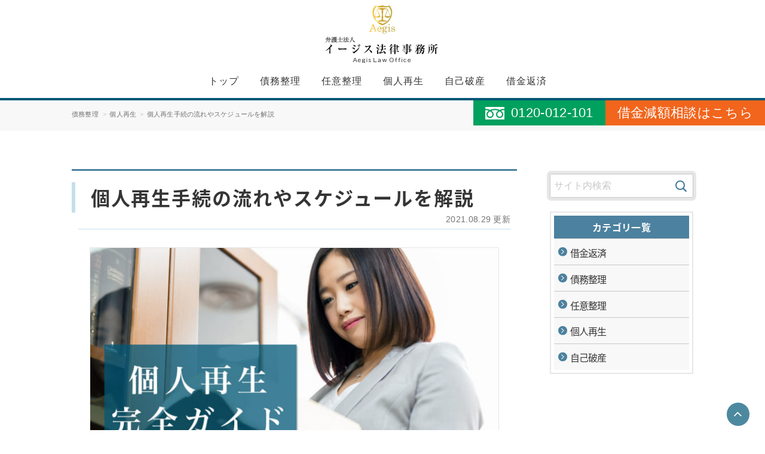

--- FILE ---
content_type: text/html; charset=UTF-8
request_url: https://www.aegislo.com/saimu/resuscitation/14249/
body_size: 13765
content:
<!-- [single.p] -->
<!DOCTYPE html>
<html lang="ja">
<head prefix="og: http://ogp.me/ns# fb: http://ogp.me/ns/fb# article: http://ogp.me/ns/website#">
  <title>個人再生手続の流れやスケジュールを解説|債務整理ガイド｜弁護士法人イージス法律事務所　</title>

  <meta charset="UTF-8">
  <meta name="theme-color" content="#727272">
  <meta name="viewport" content="width=device-width,initial-scale=1.0,user-scalable=no">

  
  <meta name="description" content=" 	 	 	 個人再生が可能になる2つの条件個人再生をするためには大きく2つの条件があります。  個人再生の条件  住宅ローンを除いた借入額が5,000万円未満  継続的・反復的な収入を得ている原則的...">

  <meta property="og:site_name" content="債務整理ガイド｜弁護士法人イージス法律事務所　">
  <meta property="og:title" content="個人再生手続の流れやスケジュールを解説|債務整理ガイド｜弁護士法人イージス法律事務所　">
  <meta property="og:type" content="website">
  <meta property="og:url" content="https://www.aegislo.com/saimu/resuscitation/14249/">
  <meta property="og:description" content=" 	 	 	 個人再生が可能になる2つの条件個人再生をするためには大きく2つの条件があります。  個人再生の条件  住宅ローンを除いた借入額が5,000万円未満  継続的・反復的な収入を得ている原則的...">
  <meta property="og:image" content="https://www.aegislo.com/saimu/images/logo.png" />

  <meta property="fb:app_id" content="" />

  <meta name="twitter:card" content="photo">
  <meta name="twitter:site" content="">

  

<link rel="preload" as="image" href="https://www.aegislo.com/saimu/wp-content/uploads/pixta_39012114_M-720x405.jpg" imagesrcset="https://www.aegislo.com/saimu/wp-content/uploads/pixta_39012114_M-720x405.jpg 720w, https://www.aegislo.com/saimu/wp-content/uploads/pixta_39012114_M-600x337.jpg 600w, https://www.aegislo.com/saimu/wp-content/uploads/pixta_39012114_M-768x432.jpg 768w, https://www.aegislo.com/saimu/wp-content/uploads/pixta_39012114_M.jpg 1970w" imagesizes="(max-width: 720px) 100vw, 720px">
<link rel="preload" as="image" href="https://www.aegislo.com/saimu/wp-content/uploads/pixta_39012114_M-720x405.jpg" imagesrcset="https://www.aegislo.com/saimu/wp-content/uploads/pixta_39012114_M-720x405.jpg 720w, https://www.aegislo.com/saimu/wp-content/uploads/pixta_39012114_M-600x337.jpg 600w, https://www.aegislo.com/saimu/wp-content/uploads/pixta_39012114_M-768x432.jpg 768w, https://www.aegislo.com/saimu/wp-content/uploads/pixta_39012114_M.jpg 1970w" imagesizes="(max-width: 720px) 100vw, 720px">
<link rel="canonical" href="https://www.aegislo.com/saimu/resuscitation/14249/">



  <link rel="stylesheet" href="https://www.aegislo.com/saimu/wp-content/themes/cucy/style.min.css" type="text/css" />
<meta name='robots' content='max-image-preview:large' />
	<style>img:is([sizes="auto" i], [sizes^="auto," i]) { contain-intrinsic-size: 3000px 1500px }</style>
	<link rel='dns-prefetch' href='//ajax.googleapis.com' />
<link rel='dns-prefetch' href='//www.aegislo.com' />
<style id='classic-theme-styles-inline-css' type='text/css'>
/*! This file is auto-generated */
.wp-block-button__link{color:#fff;background-color:#32373c;border-radius:9999px;box-shadow:none;text-decoration:none;padding:calc(.667em + 2px) calc(1.333em + 2px);font-size:1.125em}.wp-block-file__button{background:#32373c;color:#fff;text-decoration:none}
</style>
<style id='global-styles-inline-css' type='text/css'>
:root{--wp--preset--aspect-ratio--square: 1;--wp--preset--aspect-ratio--4-3: 4/3;--wp--preset--aspect-ratio--3-4: 3/4;--wp--preset--aspect-ratio--3-2: 3/2;--wp--preset--aspect-ratio--2-3: 2/3;--wp--preset--aspect-ratio--16-9: 16/9;--wp--preset--aspect-ratio--9-16: 9/16;--wp--preset--color--black: #000000;--wp--preset--color--cyan-bluish-gray: #abb8c3;--wp--preset--color--white: #ffffff;--wp--preset--color--pale-pink: #f78da7;--wp--preset--color--vivid-red: #cf2e2e;--wp--preset--color--luminous-vivid-orange: #ff6900;--wp--preset--color--luminous-vivid-amber: #fcb900;--wp--preset--color--light-green-cyan: #7bdcb5;--wp--preset--color--vivid-green-cyan: #00d084;--wp--preset--color--pale-cyan-blue: #8ed1fc;--wp--preset--color--vivid-cyan-blue: #0693e3;--wp--preset--color--vivid-purple: #9b51e0;--wp--preset--gradient--vivid-cyan-blue-to-vivid-purple: linear-gradient(135deg,rgba(6,147,227,1) 0%,rgb(155,81,224) 100%);--wp--preset--gradient--light-green-cyan-to-vivid-green-cyan: linear-gradient(135deg,rgb(122,220,180) 0%,rgb(0,208,130) 100%);--wp--preset--gradient--luminous-vivid-amber-to-luminous-vivid-orange: linear-gradient(135deg,rgba(252,185,0,1) 0%,rgba(255,105,0,1) 100%);--wp--preset--gradient--luminous-vivid-orange-to-vivid-red: linear-gradient(135deg,rgba(255,105,0,1) 0%,rgb(207,46,46) 100%);--wp--preset--gradient--very-light-gray-to-cyan-bluish-gray: linear-gradient(135deg,rgb(238,238,238) 0%,rgb(169,184,195) 100%);--wp--preset--gradient--cool-to-warm-spectrum: linear-gradient(135deg,rgb(74,234,220) 0%,rgb(151,120,209) 20%,rgb(207,42,186) 40%,rgb(238,44,130) 60%,rgb(251,105,98) 80%,rgb(254,248,76) 100%);--wp--preset--gradient--blush-light-purple: linear-gradient(135deg,rgb(255,206,236) 0%,rgb(152,150,240) 100%);--wp--preset--gradient--blush-bordeaux: linear-gradient(135deg,rgb(254,205,165) 0%,rgb(254,45,45) 50%,rgb(107,0,62) 100%);--wp--preset--gradient--luminous-dusk: linear-gradient(135deg,rgb(255,203,112) 0%,rgb(199,81,192) 50%,rgb(65,88,208) 100%);--wp--preset--gradient--pale-ocean: linear-gradient(135deg,rgb(255,245,203) 0%,rgb(182,227,212) 50%,rgb(51,167,181) 100%);--wp--preset--gradient--electric-grass: linear-gradient(135deg,rgb(202,248,128) 0%,rgb(113,206,126) 100%);--wp--preset--gradient--midnight: linear-gradient(135deg,rgb(2,3,129) 0%,rgb(40,116,252) 100%);--wp--preset--font-size--small: 13px;--wp--preset--font-size--medium: 20px;--wp--preset--font-size--large: 36px;--wp--preset--font-size--x-large: 42px;--wp--preset--spacing--20: 0.44rem;--wp--preset--spacing--30: 0.67rem;--wp--preset--spacing--40: 1rem;--wp--preset--spacing--50: 1.5rem;--wp--preset--spacing--60: 2.25rem;--wp--preset--spacing--70: 3.38rem;--wp--preset--spacing--80: 5.06rem;--wp--preset--shadow--natural: 6px 6px 9px rgba(0, 0, 0, 0.2);--wp--preset--shadow--deep: 12px 12px 50px rgba(0, 0, 0, 0.4);--wp--preset--shadow--sharp: 6px 6px 0px rgba(0, 0, 0, 0.2);--wp--preset--shadow--outlined: 6px 6px 0px -3px rgba(255, 255, 255, 1), 6px 6px rgba(0, 0, 0, 1);--wp--preset--shadow--crisp: 6px 6px 0px rgba(0, 0, 0, 1);}:where(.is-layout-flex){gap: 0.5em;}:where(.is-layout-grid){gap: 0.5em;}body .is-layout-flex{display: flex;}.is-layout-flex{flex-wrap: wrap;align-items: center;}.is-layout-flex > :is(*, div){margin: 0;}body .is-layout-grid{display: grid;}.is-layout-grid > :is(*, div){margin: 0;}:where(.wp-block-columns.is-layout-flex){gap: 2em;}:where(.wp-block-columns.is-layout-grid){gap: 2em;}:where(.wp-block-post-template.is-layout-flex){gap: 1.25em;}:where(.wp-block-post-template.is-layout-grid){gap: 1.25em;}.has-black-color{color: var(--wp--preset--color--black) !important;}.has-cyan-bluish-gray-color{color: var(--wp--preset--color--cyan-bluish-gray) !important;}.has-white-color{color: var(--wp--preset--color--white) !important;}.has-pale-pink-color{color: var(--wp--preset--color--pale-pink) !important;}.has-vivid-red-color{color: var(--wp--preset--color--vivid-red) !important;}.has-luminous-vivid-orange-color{color: var(--wp--preset--color--luminous-vivid-orange) !important;}.has-luminous-vivid-amber-color{color: var(--wp--preset--color--luminous-vivid-amber) !important;}.has-light-green-cyan-color{color: var(--wp--preset--color--light-green-cyan) !important;}.has-vivid-green-cyan-color{color: var(--wp--preset--color--vivid-green-cyan) !important;}.has-pale-cyan-blue-color{color: var(--wp--preset--color--pale-cyan-blue) !important;}.has-vivid-cyan-blue-color{color: var(--wp--preset--color--vivid-cyan-blue) !important;}.has-vivid-purple-color{color: var(--wp--preset--color--vivid-purple) !important;}.has-black-background-color{background-color: var(--wp--preset--color--black) !important;}.has-cyan-bluish-gray-background-color{background-color: var(--wp--preset--color--cyan-bluish-gray) !important;}.has-white-background-color{background-color: var(--wp--preset--color--white) !important;}.has-pale-pink-background-color{background-color: var(--wp--preset--color--pale-pink) !important;}.has-vivid-red-background-color{background-color: var(--wp--preset--color--vivid-red) !important;}.has-luminous-vivid-orange-background-color{background-color: var(--wp--preset--color--luminous-vivid-orange) !important;}.has-luminous-vivid-amber-background-color{background-color: var(--wp--preset--color--luminous-vivid-amber) !important;}.has-light-green-cyan-background-color{background-color: var(--wp--preset--color--light-green-cyan) !important;}.has-vivid-green-cyan-background-color{background-color: var(--wp--preset--color--vivid-green-cyan) !important;}.has-pale-cyan-blue-background-color{background-color: var(--wp--preset--color--pale-cyan-blue) !important;}.has-vivid-cyan-blue-background-color{background-color: var(--wp--preset--color--vivid-cyan-blue) !important;}.has-vivid-purple-background-color{background-color: var(--wp--preset--color--vivid-purple) !important;}.has-black-border-color{border-color: var(--wp--preset--color--black) !important;}.has-cyan-bluish-gray-border-color{border-color: var(--wp--preset--color--cyan-bluish-gray) !important;}.has-white-border-color{border-color: var(--wp--preset--color--white) !important;}.has-pale-pink-border-color{border-color: var(--wp--preset--color--pale-pink) !important;}.has-vivid-red-border-color{border-color: var(--wp--preset--color--vivid-red) !important;}.has-luminous-vivid-orange-border-color{border-color: var(--wp--preset--color--luminous-vivid-orange) !important;}.has-luminous-vivid-amber-border-color{border-color: var(--wp--preset--color--luminous-vivid-amber) !important;}.has-light-green-cyan-border-color{border-color: var(--wp--preset--color--light-green-cyan) !important;}.has-vivid-green-cyan-border-color{border-color: var(--wp--preset--color--vivid-green-cyan) !important;}.has-pale-cyan-blue-border-color{border-color: var(--wp--preset--color--pale-cyan-blue) !important;}.has-vivid-cyan-blue-border-color{border-color: var(--wp--preset--color--vivid-cyan-blue) !important;}.has-vivid-purple-border-color{border-color: var(--wp--preset--color--vivid-purple) !important;}.has-vivid-cyan-blue-to-vivid-purple-gradient-background{background: var(--wp--preset--gradient--vivid-cyan-blue-to-vivid-purple) !important;}.has-light-green-cyan-to-vivid-green-cyan-gradient-background{background: var(--wp--preset--gradient--light-green-cyan-to-vivid-green-cyan) !important;}.has-luminous-vivid-amber-to-luminous-vivid-orange-gradient-background{background: var(--wp--preset--gradient--luminous-vivid-amber-to-luminous-vivid-orange) !important;}.has-luminous-vivid-orange-to-vivid-red-gradient-background{background: var(--wp--preset--gradient--luminous-vivid-orange-to-vivid-red) !important;}.has-very-light-gray-to-cyan-bluish-gray-gradient-background{background: var(--wp--preset--gradient--very-light-gray-to-cyan-bluish-gray) !important;}.has-cool-to-warm-spectrum-gradient-background{background: var(--wp--preset--gradient--cool-to-warm-spectrum) !important;}.has-blush-light-purple-gradient-background{background: var(--wp--preset--gradient--blush-light-purple) !important;}.has-blush-bordeaux-gradient-background{background: var(--wp--preset--gradient--blush-bordeaux) !important;}.has-luminous-dusk-gradient-background{background: var(--wp--preset--gradient--luminous-dusk) !important;}.has-pale-ocean-gradient-background{background: var(--wp--preset--gradient--pale-ocean) !important;}.has-electric-grass-gradient-background{background: var(--wp--preset--gradient--electric-grass) !important;}.has-midnight-gradient-background{background: var(--wp--preset--gradient--midnight) !important;}.has-small-font-size{font-size: var(--wp--preset--font-size--small) !important;}.has-medium-font-size{font-size: var(--wp--preset--font-size--medium) !important;}.has-large-font-size{font-size: var(--wp--preset--font-size--large) !important;}.has-x-large-font-size{font-size: var(--wp--preset--font-size--x-large) !important;}
:where(.wp-block-post-template.is-layout-flex){gap: 1.25em;}:where(.wp-block-post-template.is-layout-grid){gap: 1.25em;}
:where(.wp-block-columns.is-layout-flex){gap: 2em;}:where(.wp-block-columns.is-layout-grid){gap: 2em;}
:root :where(.wp-block-pullquote){font-size: 1.5em;line-height: 1.6;}
</style>
<link rel="https://api.w.org/" href="https://www.aegislo.com/saimu/wp-json/" /><link rel="alternate" title="JSON" type="application/json" href="https://www.aegislo.com/saimu/wp-json/wp/v2/posts/14249" /><link rel='shortlink' href='https://www.aegislo.com/saimu/?p=14249' />
<link rel="alternate" title="oEmbed (JSON)" type="application/json+oembed" href="https://www.aegislo.com/saimu/wp-json/oembed/1.0/embed?url=https%3A%2F%2Fwww.aegislo.com%2Fsaimu%2Fresuscitation%2F14249%2F" />
<link rel="alternate" title="oEmbed (XML)" type="text/xml+oembed" href="https://www.aegislo.com/saimu/wp-json/oembed/1.0/embed?url=https%3A%2F%2Fwww.aegislo.com%2Fsaimu%2Fresuscitation%2F14249%2F&#038;format=xml" />
<style type="text/css">
.no-js .native-lazyload-js-fallback {
	display: none;
}
</style>
				<style type="text/css" id="wp-custom-css">
			/*
ここに独自の CSS を追加することができます。

詳しくは上のヘルプアイコンをクリックしてください。
*/

/* 緊急対応用 */
.emergency-area {
	background: #fff;
	margin-bottom: 20px;
}
.emergency-area-inner {
	border: 2px solid red;
}
.emergency-area-inner p {
	color: #000;
	margin: 0;
	font-size: 12px;
	padding: 10px 20px;
	text-align: justify;
}

@media(max-width: 750px) {
	.emergency-area {
		width: 90%;
		margin: 20px auto;
	}
}		</style>
		
<!-- Global site tag (gtag.js) - Google Ads: 757128148 -->
<script async src="https://www.googletagmanager.com/gtag/js?id=AW-757128148"></script>
<script>
 window.dataLayer = window.dataLayer || [];
 function gtag(){dataLayer.push(arguments);}
 gtag('js', new Date());

 gtag('config', 'AW-757128148');
</script>


<!-- Google Tag Manager -->
  <script>(function(w,d,s,l,i){w[l]=w[l]||[];w[l].push({'gtm.start':
new Date().getTime(),event:'gtm.js'});var f=d.getElementsByTagName(s)[0],
j=d.createElement(s),dl=l!='dataLayer'?'&l='+l:'';j.async=true;j.src=
'https://www.googletagmanager.com/gtm.js?id='+i+dl;f.parentNode.insertBefore(j,f);
})(window,document,'script','dataLayer','GTM-5P6GFR8');

gtag('get', 'G-B5LD6M60EB', 'client_id', getid);
function getid(client_id){
  // window.dataLayer = window.dataLayer || [];
  dataLayer.push({
    'measurementId':'G-B5LD6M60EB',
    'cidUser': client_id
  })
}
</script>
<!-- End Google Tag Manager -->

</head>
<body class="pc">

<!-- Google Tag Manager (noscript) -->
<noscript><iframe src="https://www.googletagmanager.com/ns.html?id=GTM-5P6GFR8"
height="0" width="0" style="display:none;visibility:hidden"></iframe></noscript>
<!-- End Google Tag Manager (noscript) -->

  <header class="area-header" id="header-home">
		<div class="area-header_in">
			<p class="img-logo"><a href="https://www.aegislo.com/"><img src="https://www.aegislo.com/saimu/wp-content/themes/cucy/images/logo.png" alt=""></a></p>
						<nav class="area-gnavi">
				<ul id="menu-nav" class="nav-gnavi_pc"><li class="menu-item"><a itemprop="url" href="https://www.aegislo.com/">トップ</a></li>
<li class="menu-item"><a itemprop="url" href="https://www.aegislo.com/saimu/consolidation/">債務整理</a></li>
<li class="menu-item"><a itemprop="url" href="https://www.aegislo.com/saimu/liquidation/">任意整理</a></li>
<li class="menu-item"><a itemprop="url" href="https://www.aegislo.com/saimu/resuscitation/">個人再生</a></li>
<li class="menu-item"><a itemprop="url" href="https://www.aegislo.com/saimu/bankruptcy/">自己破産</a></li>
<li class="menu-item"><a itemprop="url" href="https://www.aegislo.com/saimu/repayment/">借金返済</a></li>
</ul>			</nav>
					</div>
		      <div class="fixedcta-wrapper">
        <p class="fixedcta-lead"><span class="fixedcta-em">24</span>時間<span class="fixedcta-em">365</span>日 <span class="fixedcta-em">全国対応 <span class="fixedcta-red">無料</span></span></p>
        <div class="fixedcta-btnbox">
        <div class="fixedcta-btn fixedcta-btn-tel gtm_fixed_footer_clicked_tel_consultation">
                      <span>0120-012-101</span>
          </div>
          <div class="fixedcta-btn fixedcta-btn-mail">
                      <a class="pc-koteihyouji gtm_fixed_footer_transitioned_mail_consultation" href="https://www.aegislo.com/saimu/links/links-43362/?cvpage=relib-pc-post-375_&id=&bp=&category=resuscitation&cid=" rel="noopener noreferrer nofollow" target="_blank" name="saimu2_asp">借金減額相談はこちら</a>
          </div>
        </div>
      </div>  </header>

	
<div class="bread" id="js-bread">
  <ul class="list_bread">
			<li><a href="https://www.aegislo.com/saimu/">債務整理</a></li>
		
		<li><a href="https://www.aegislo.com/saimu/resuscitation/">個人再生</a></li><li>個人再生手続の流れやスケジュールを解説</li>  </ul>
</div>
<div class="area-content single" id="contentWrap">
  <!-- 緊急対応用文言挿入 -->
  
    <main class="area-main" id="js-con_main">

		<article class="area-main_content">
			<header class="area-main_header">
				<h1 class="ttl-single"><span>個人再生手続の流れやスケジュールを解説</span></h1>
				<p class="area-time">2021.08.29 更新</p>

				
				<div class="area-eye"><img width="720" height="405" src="https://www.aegislo.com/saimu/wp-content/uploads/pixta_39012114_M-720x405.jpg" class="skip-lazy wp-post-image" alt="" decoding="async" srcset="https://www.aegislo.com/saimu/wp-content/uploads/pixta_39012114_M-720x405.jpg 720w, https://www.aegislo.com/saimu/wp-content/uploads/pixta_39012114_M-600x337.jpg 600w, https://www.aegislo.com/saimu/wp-content/uploads/pixta_39012114_M-768x432.jpg 768w, https://www.aegislo.com/saimu/wp-content/uploads/pixta_39012114_M.jpg 1970w" sizes="(max-width: 720px) 100vw, 720px" /></div>			</header>
				<section id="area-intoro" class="area-post_content"><p>「<em class="cbblue">個人再生するには条件がある？手続きはどう進むの？</em>」</p>
<p>「<em class="cbblue">他の債務整理との違いは何だろう？</em>」</p>

<p>個人再生は<em class="cbred">借金を減額するための手段のひとつで、条件にもよりますが借金を5分の1程度に減額できます</em>。</p>

<p>このページでは個人再生をするための条件や、手続きの手順について解説します。また、借金を減額するための他の手段との違いも紹介しているのでご自身に合った方法を検討してみてください。</p>

</section><div class="area-post_content"><p class="btn-a"><a class="lead_orange_button" href="https://saimu-gengakushindan.com/page/h/test.php/" target="_blank" rel="noopener noreferrer">いくら減らせるか知りたい！<br><em class="spbreak">借金減額相談する</em></a></p></div>				
			<div class="area-post_content">
					 	 
	 	 


<div id="toc_container" class="no_bullets"><p class="toc_title">目次</p><ul class="toc_list"><li><a href="#2">個人再生が可能になる2つの条件</a><ul><li><a href="#2-2">個人再生には2種類ある</a></li><li><a href="#i">個人再生以外の債務整理とその条件</a></li><li><a href="#3">個人再生するべき人の3つの特徴</a></li></ul></li><li><a href="#i-2">個人再生手続の流れを解説</a><ul><li><a href="#1">1.弁護士に電話やメールで相談</a></li><li><a href="#2-3">2.面談・個人再生の依頼</a></li><li><a href="#3-2">3.債権者への受任通知を送付</a></li><li><a href="#4">4.個人再生の申立て</a></li><li><a href="#5">5.個人再生委員*の選任</a></li><li><a href="#6">6.債権額の調査・確定</a></li><li><a href="#7">7.再生計画案の提出・認可</a></li><li><a href="#8">8.返済</a></li></ul></li><li><a href="#i-3">個人再生手続きにかかる期間や費用はどれくらい？</a><ul><li><a href="#6-2">手続きにかかる期間は約6ヶ月</a></li><li><a href="#70">個人再生にかかる費用は合計約70万円</a></li></ul></li><li><a href="#5-2">個人再生に必要な書類は5種</a></li><li><a href="#i-4">個人再生を弁護士に相談するメリット</a></li></ul></div>
<h2 class="ttl-a"><span id="2">個人再生が可能になる2つの条件</span></h2>

<p><a href="https://www.aegislo.com/saimu/resuscitation/">個人再生</a>をするためには<em class="cbred">大きく2つの条件があります</em>。</p>

<div class="box-fo">
  <p class="ttl-box">個人再生の条件</p>
<ul class="list-chk">
  <li>住宅ローンを除いた借入額が5,000万円未満</li>
  <li>継続的・反復的な収入を得ている</li>
</ul>
</div>

<p>原則的には上記の条件を満たしていれば個人再生は可能です。</p>
<p><a href="https://www.aegislo.com/saimu/resuscitation/13892/">個人再生の条件を詳しく知りたい方はこちらから</a></p>

<h3 class="ttl-b"><span id="2-2">個人再生には2種類ある</span></h3>
<p>さらに個人再生には2種類の手続き方法があり、<em class="cbred">どちらの手続きになるかで条件が追加されます</em>。</p>

<h4 class="ttl-c">給与所得者等再生</h4>
 <div class="box-f">
  <p class="ttl-box">条件</p>
<p>給与所得などの安定した収入（変動幅が20%以内）がある人</p>
</div>

<div class="box-f">
  <p class="ttl-box">特徴</p>
<p>返済計画案に対して債権者の同意が不要</p>
</div>

<h4 class="ttl-c">小規模個人再生</h4>
 <div class="box-fo">
  <p class="ttl-box">条件</p>
<p>自営業や歩合制の仕事で収入を得ている</p>
</div>

<div class="box-fo">
  <p class="ttl-box">特徴</p>
<p>返済計画案に対して債権者の同意が必要</p>
</div>

<p>上記2つの個人再生の手続きの違いは、裁判所に提出する返済計画案に対して債権者（借入先）が同意する必要があるかどうかです。</p>

<p>一般的には小規模個人再生であっても返済計画が棄却される可能性は低いです。ただし、同意を確認する郵送のやりとりが発生するので小規模個人再生の方が手続きにかかる期間が長くなる場合があります。</p>

<h3 class="ttl-b"><span id="i">個人再生以外の債務整理とその条件</span></h3>
<p>借金を減額する手段である、<em class="cbred">債務整理の中には個人再生以外にも「<a href="https://www.aegislo.com/saimu/bankruptcy/">自己破産</a>」と「<a href="https://www.aegislo.com/saimu/liquidation/">任意整理</a>」があります</em>。それぞれできる条件は異なりますので確認しておきましょう。</p>

<div class="box-fo">
  <p class="ttl-box">自己破産</p>
<p>＜特徴＞<br>
	<ul class="list-dot">
	<li>借金が0になる</li>
	<li>資産の一部（家や車など）を失う</li>
</ul>
<p>＜条件＞<br>
	<ul class="list-dot">
	<li>支払い不能状態（借金の返済が不可能な状態）にある</li>
	<li>ギャンブルや浪費で作った借金がある場合はほぼ不可</li>
	</ul>
</div>
	

<div class="box-f">
  <p class="ttl-box">任意整理</p>
  <p>＜特徴＞<br>
	<ul class="list-dot">
	<li>将来利息が0になる可能性がある</li>
</ul>
	
<p>＜条件＞<br>
	<ul class="list-dot">
	<li>3~5年間の返済を継続できるだけの収入がある
</li>
	</ul>
</div>

<h3 class="ttl-b"><span id="3">個人再生するべき人の3つの特徴</span></h3>
<p>個人再生以外の債務整理の特徴と条件を踏まえ、個人再生を選択すべき人の特徴をまとめました。</p>

<div class="box-fo">
  <p class="ttl-box">借金の原因がギャンブルや浪費</p>
	<p>浪費やギャンブルによる借金がある場合は自己破産することはほぼできませんが、個人再生であれば可能です。</p>
</div>

<div class="box-fo">
  <p class="ttl-box">住宅を手放したくない</p>
	<p>個人再生では、住宅ローン特則が認められれば家を手放さずに住宅ローン以外の借金を減額することができます。</p>
</div>

<div class="box-fo">
  <p class="ttl-box">資格制限を避けたい</p>
<p>自己破産をすると、手続き中は建設業・旅行業・警備員・弁護士などに就くことができなくなります。個人再生は特にそういった職業や資格に制限を受けることはありません。</p>
</div>


<p>自分が上記の特徴に当てはまっているのか判断しづらいという場合には、弁護士事務所の無料相談を利用してみてください。相談をしたら弁護士に依頼しないといけないという訳ではないので、<em class="cbred">相談してみてご自身の状況を整理するのも選択のうちです</em>。</p>
	

<h2 class="ttl-a"><span id="i-2">個人再生手続の流れを解説</span></h2>
<p>次に実際に個人再生する際の手続きについて解説をしていきます。手順はおおまかに下記のようになっています。<br>（※弁護士に相談・依頼することを前提とした場合）</p>
<img decoding="async" src="https://www.aegislo.com/saimu/wp-content/plugins/native-lazyload/assets/images/placeholder.svg" alt width="1500" height="2100" class="alignnone size-full wp-image-26024 native-lazyload-js-fallback" loading="lazy" data-src="https://www.aegislo.com/saimu/wp-content/uploads/20181012_relib.png" data-srcset="https://www.aegislo.com/saimu/wp-content/uploads/20181012_relib.png 1500w, https://www.aegislo.com/saimu/wp-content/uploads/20181012_relib-286x400.png 286w, https://www.aegislo.com/saimu/wp-content/uploads/20181012_relib-768x1075.png 768w, https://www.aegislo.com/saimu/wp-content/uploads/20181012_relib-720x1008.png 720w" data-sizes="(max-width: 1500px) 100vw, 1500px"/><noscript><img loading="lazy" decoding="async" src="https://www.aegislo.com/saimu/wp-content/uploads/20181012_relib.png" alt="" width="1500" height="2100" class="alignnone size-full wp-image-26024" srcset="https://www.aegislo.com/saimu/wp-content/uploads/20181012_relib.png 1500w, https://www.aegislo.com/saimu/wp-content/uploads/20181012_relib-286x400.png 286w, https://www.aegislo.com/saimu/wp-content/uploads/20181012_relib-768x1075.png 768w, https://www.aegislo.com/saimu/wp-content/uploads/20181012_relib-720x1008.png 720w" sizes="(max-width: 1500px) 100vw, 1500px" /></noscript>
<h3 class="ttl-b"><span id="1">1.弁護士に電話やメールで相談</span></h3>
<p>弁護士に電話やメールでご自身の借金状況を伝えて、これからどうすべきかを相談してみましょう。</p>

<h3 class="ttl-b"><span id="2-3">2.面談・個人再生の依頼</span></h3>
<p>相談内容を踏まえてより詳細な情報を面談で整理し、その後依頼するという形になります。自分にとってどの債務整理が適切なのかを、弁護士に相談しながら検討しましょう。個人再生の手続きをすると決まったら、正式に弁護士と依頼契約を交わします。</p>

<h3 class="ttl-b"><span id="3-2">3.債権者への受任通知を送付</span></h3>
<p>債権者（借入先）に対して、弁護士から「受任通知」を送付します。これは債権者に対し「個人再生の手続きに入ります」という旨を通知するものであり、受任通知の受け取った債権者はそれ以降、督促を行うことができません。</p>

<h3 class="ttl-b"><span id="4">4.個人再生の申立て</span></h3>
<p>弁護士が裁判所に対して個人再生の申立ててを行います。同時に実際に個人再生でどれほど借金が減額できるかについて弁護士から説明があります。</p>

<h3 class="ttl-b"><span id="5">5.個人再生委員*の選任</span></h3>
<p>裁判所が再生計画の作成に助言をするなどの役割を担う「個人再生委員」を選出します。基本的に個人再生委員は弁護士です。裁判所によっては再生委員を選出しない場合もあります。</p>

<div class="box-c">
<p>*個人再生委員…手続きの進行について裁判官に対し意見を述べる、再生計画の許可を認めるべきかどうかの意見書を提出するなどの役割をする人のこと。
場合によっては、個人再生委員が選任されないこともあります。</p>
</div>

<h3 class="ttl-b"><span id="6">6.債権額の調査・確定</span></h3>
<p>実際に債務者側の申立書に記載されている債務額が正確かどうか、債権者に確認を行います。</p>

<h3 class="ttl-b"><span id="7">7.再生計画案の提出・認可</span></h3>
<p>6で確定した債権額を元にして、弁護士が再生計画案を作成して裁判所に提出します。この際に、小規模個人再生の場合は債権者に対して再生計画を認可するか確認が行われます。</p>

<h3 class="ttl-b"><span id="8">8.返済</span></h3>
<p>再生計画案が認可された後は、再生計画に沿った返済がスタートします。</p>

<p><em class="cbred">弁護士に依頼すると、一連の手順は弁護士が行ってくれるので、書類作成が苦手な方や不安な方は依頼することも検討しましょう</em>。住民票などの書類は自分で取得しますが、裁判所に提出する書類に記入したり、裁判所に呼び出されることはないです。</p>
<p>ただし、再生委員との面接には同席していただく必要がありますので、再生委員の事務所（もしくは弁護士会館）に一度お越しいただく必要があります。</p>

<h2 class="ttl-a"><span id="i-3">個人再生手続きにかかる期間や費用はどれくらい？</span></h2>
<p>ここまで個人再生手続の流れを紹介してきましたが、個人再生を検討する上で気になるのが手続きかかる期間や費用です。</p>

<h3 class="ttl-b"><span id="6-2">手続きにかかる期間は約6ヶ月</span></h3>
<p>個人再生手続は上記のスケジュールで進んでいきます。実際に返済がスタートするまで、つまり、<em class="cbred">再生計画案の認可が得られるまでは約6ヶ月かかるのが一般的です</em>。個人再生委員が選任されなかった場合であれば、約3ヶ月で再生計画の認可が得られます。</p>
<p><a href="https://www.aegislo.com/saimu/resuscitation/15230/">個人再生の期間を詳しく知りたい方はこちらから</a></p>
<h3 class="ttl-b"><span id="70">個人再生にかかる費用は合計約70万円</span></h3>
<p>個人再生にかかる費用は下記のような内訳になっています。</p>
<div class="box-a">


・申請手続き費用…約1万円<br>
・官報掲載費用…約1万3千円<br>
・個人再生委員への報酬…約15万円<br>（弁護士に依頼しない場合は約25万円）<br>
・弁護士費用…約50万円<br>
・合計…約70万円<br>
</div>

<p><em class="cbred">弁護士費用は約50万円と高額ですが、分割払いが可能です</em>。個人再生をするためにすぐにお金が70万円必要、ということはありません。</p>

<p>また「費用を節約するために弁護士などの専門家に依頼しない」と考える方もいるかもしれません。しかし弁護士なら交渉や手続きもスムーズです。</p>

<p>個人再生によって借金は5分の1程度になることもあるので、個人再生を成立させるために弁護士へ依頼することも解決策の一つと言えるでしょう。</p>
<p><a href="https://www.aegislo.com/saimu/resuscitation/14248/">個人再生の費用を詳しく知りたい方はこちらから</a></p>

<h2 class="ttl-a"><span id="5-2">個人再生に必要な書類は5種</span></h2>
<p><em class="cbred">個人再生を申立てるときに必要な書類はおもに以下の5つです</em>。実際に個人再生を行う際に改めて弁護士から説明を受けますが一応知っておくと良いでしょう。</p>

<div class="box-a">
・申立書…申立人を特定するため<br>
・陳述書…職業、収入、財産を示す<br>
・債権者一覧表…借入先についてまとめる<br>
・家計簿…現状の収支をまとめる<br>
・財産目録…申立人が所有する財産を示す
</div>

<p><em class="cbred">これらの書類はすべて裁判所から取り寄せることができる書類です</em>。ほかにも住民票や給料明細書などが必要になることがありますので準備しておきましょう。</p>

<p>依頼先の法律事務所の弁護士や司法書士がすべて記入してくれるので実際に自分で書類に記入する手間はほとんど発生しません。</p>

<h2 class="ttl-a"><span id="i-4">個人再生を弁護士に相談するメリット</span></h2>
<p>個人再生を行う場合には弁護士に依頼するのが一般的ですが、費用が高いと感じる方もいらっしゃるでしょう。そこで、他の選択肢とメリット・デメリットを比較して、なぜ弁護士に依頼する人が多いのか検証していきます。</p>

<table class="table-defo top_table cc">
<colgroup>
  <col>
  <col span="3" width="28%">
</colgroup>
<thead>
<tr>
  <th></th>
  <th class="blue">自分で</th>
  <th class="grn">司法書士</th>
  <th class="org">弁護士</th>
</tr>
</thead>
<tbody>
  <tr>
    <th>期間</th>
    <td class="nega">
      <div class="icons">
      <i class="icon-batsu"></i>
      </div>
      <p class="l">指定期間内に完了が困難</p>
    </td>
   <td class="posi">
      <div class="icons">
        <i class="icon-dabulc"></i>
      </div>
      <p class="l">指定期間内に確実に完了</p>
    </td>
    <td class="posi">
      <div class="icons">
        <i class="icon-dabulc"></i>
      </div>
      <p class="l">指定期間内に確実に完了</p>
    </td>
  </tr>
  <tr>
    <th>費用</th>
    <td class="posi">
      <div class="icons">
      <i class="icon-dabulc"></i>
      </div>
      <p class="l">手続き全体で20万円程度</p>
    </td>
    <td class="posi">
      <div class="icons">
        <i class="icon-triangle"></i>
      </div>
      <p>手続き費用+依頼費用の合計60万円程度</p>
    </td>
    <td class="nega">
      <div class="icons">
        <i class="icon-triangle"></i>
      </div>
      <p>手続き費用+依頼費用の合計70万円程度</p>
    </td>
  </tr>
  <tr>
    <th>対応可能額</th>
    <td class="posi">
      <div class="icons">
      <i class="icon-triangle"></i>
      </div>
      <p class="l">制限はないが、多いほど自分で行うのは困難</p>
    </td>
    <td class="nega">
      <div class="icons">
        <i class="icon-triangle"></i>
      </div>
      <p class="l">140万円以下の借金のみ対応可能</p>
    </td>
    <td class="posi">
      <div class="icons">
        <i class="icon-dabulc"></i>
      </div>
      <p class="l">金額制限なし(個人再生自体の金額制限は5,000万円)</p>
    </td>
  </tr>
  <tr>
    <th>督促</th>
    <td class="nega">
      <div class="icons">
      <i class="icon-batsu"></i>
      </div>
      <p>申立てが認められるまで止まらない</p>
    </td>
    <td class="posi">
      <div class="icons">
        <i class="icon-dabulc"></i>
      </div>
      <p class="l">受任通知を送った段階で止まる</p>
    </td>
    <td class="posi">
      <div class="icons">
        <i class="icon-dabulc"></i>
      </div>
      <p class="l">受任通知を送った段階で止まる</p>
    </td>
  </tr>
</tbody>
</table>



<p>費用だけで見ると、弁護士に依頼することは気が引けるかもしれませんが、</p>
<p>・個人再生にかかるほとんどの手続きを代行してくれる<br>
・スムーズかつ確実に手続きを進めてくれる</p>
<p>といった大きなメリットがあります。</p>

<p>弁護士事務所によっては、分割払いに応じてくれたり、相談料は無料としているケースもありますので、<em class="cbred">現在の自身の状況を整理してもらうという意味で弁護士に相談してみることも一つの方法です</em>。その上でご自分に合った方法を検討してください。</p>


</div><div class="area-post_content"><div class="mod-cta_full post">
</div>
				<div class="mod-cta_full">
		      <div class="cta">
		        <span class="bg_img">
		          <svg id="cta_svg" xmlns="http://www.w3.org/2000/svg" xmlns:xlink="http://www.w3.org/1999/xlink" width="745" height="263" viewBox="0 0 745 263">
		            <image id="cta_bg" width="745" height="263" xlink:href="https://www.aegislo.com/saimu/wp-content/uploads/aegis_cta_baseA.jpg"/>
		            <text id="cta_tel" class="cta_tel" x="92.916" y="75.25">0120-012-101</text>
		          </svg>
		        </span>
		        <p class="btn-mail"><a href="https://www.aegislo.com/saimu/links/links-43362/?cvpage=relib-pc-post-375_&id=&bp=&category=resuscitation&cid=" rel="noopener noreferrer nofollow" target="blank" class="pc_af_under_mail_full">借金減額相談はこちら</a></p>
		      </div>
		    </div></div>				
				<p class="area-time _bottom">2017.12.04 公開</p>
				
		</article>
			
							  <section class="
					area-relation_post							">
				<h2 class="
					ttl-e pick						 "><span>関連記事</span></h2>
						<section class="mod-list_post hvr-post
			">
		<a href="
			https://www.aegislo.com/saimu/resuscitation/14248/		">
			<aside class="eyecach">
				<img width="300" height="200" loading="lazy" src="https://www.aegislo.com/saimu/wp-content/themes/cucy/images/noimage01.jpg">		  </aside>
			<div class="subarea-txt">
			  <h3 class="ttl">個人再生の費用相場｜払えない場合の法テラスの利用・分割払いも解説</h3>
				<p class="txt">目次個人再生で弁護士に払う費用の相場はいくら？費用が払えないときに法テラスの立替制度は△個人再生で立替制度を利用するメリ…</p>			</div>
		</a>
			</section>
	<section class="mod-list_post hvr-post
			">
		<a href="
			https://www.aegislo.com/saimu/resuscitation/15230/		">
			<aside class="eyecach">
				<img width="300" height="200" src="https://www.aegislo.com/saimu/wp-content/plugins/native-lazyload/assets/images/placeholder.svg" class="attachment-thumbnail size-thumbnail wp-post-image native-lazyload-js-fallback" alt="個人再生の流れと期間は？ブラックリストに載る期間と影響も解説" decoding="async" loading="lazy" data-src="https://www.aegislo.com/saimu/wp-content/uploads/ill_0341-300x200.png" />		  </aside>
			<div class="subarea-txt">
			  <h3 class="ttl">個人再生の流れと期間は？ブラックリストに載る期間と影響も解説</h3>
				<p class="txt">目次個人再生の手続きの流れを理解しよう個人再生にかかる期間～申し立てから再生計画の認可が決定するまで～東京地方裁判所で…</p>			</div>
		</a>
			</section>
	<section class="mod-list_post hvr-post
			">
		<a href="
			https://www.aegislo.com/saimu/resuscitation/14243/		">
			<aside class="eyecach">
				<img width="300" height="200" loading="lazy" src="https://www.aegislo.com/saimu/wp-content/themes/cucy/images/noimage02.jpg">		  </aside>
			<div class="subarea-txt">
			  <h3 class="ttl">ペアローンでも個人再生できる？住宅を残したまま借金を減らす方法</h3>
				<p class="txt">目次家を失いたくない……ペアローンでも住宅を残して個人再生できる？ペアローンで一人だけが個人再生することの問題点「ペアロ…</p>			</div>
		</a>
			</section>
	<section class="mod-list_post hvr-post
			">
		<a href="
			https://www.aegislo.com/saimu/resuscitation/14271/		">
			<aside class="eyecach">
				<img width="300" height="200" src="https://www.aegislo.com/saimu/wp-content/plugins/native-lazyload/assets/images/placeholder.svg" class="attachment-thumbnail size-thumbnail wp-post-image native-lazyload-js-fallback" alt="個人再生すると保証人へ一括請求が！極力迷惑をかけない方法" decoding="async" loading="lazy" data-src="https://www.aegislo.com/saimu/wp-content/uploads/ill_0371-300x200.png" />		  </aside>
			<div class="subarea-txt">
			  <h3 class="ttl">個人再生すると保証人へ一括請求が！極力迷惑をかけない方法</h3>
				<p class="txt">目次個人再生を本人がしても、保証人（連帯保証人）が残った借金を支払う個人再生をすれば、債務額を最大で5分の1に減らせる「…</p>			</div>
		</a>
			</section>
	<section class="mod-list_post hvr-post
			">
		<a href="
			https://www.aegislo.com/saimu/resuscitation/14097/		">
			<aside class="eyecach">
				<img width="300" height="200" loading="lazy" src="https://www.aegislo.com/saimu/wp-content/themes/cucy/images/noimage03.jpg">		  </aside>
			<div class="subarea-txt">
			  <h3 class="ttl">個人再生で官報に掲載されるタイミングはいつ？載らない2つの方法</h3>
				<p class="txt">目次個人再生をしたときの官報への掲載情報や掲載のタイミングは？官報とは？どんな情報が官報に載るのか？そもそも個人再生す…</p>			</div>
		</a>
			</section>
</section>  </main>

  <div id="side" class="area-side">
<div class="side-pc_top" id="js-pc_side_top"><section class="area-pc_fome"><div class="mobile_form"><form role="search" method="get" class="search-form" action="https://www.aegislo.com/saimu/"><input type="text" onfocus="ForcusBtn()" onblur="notForcusBtn()" value="" name="s" id="p-serach_area" placeholder="サイト内検索" autocomplete="search" class="mb_sarch"><input type="submit" id="sp-search_btn" class="search-submit" value="&#xe902"></form></div></section><section class="area-list_cat"><h2 class="ttl-f"><span>カテゴリ一覧</span></h2><ul class="list_linktext"><li class="menu-item"><a itemprop="url" href="https://www.aegislo.com/saimu/repayment/">借金返済</a></li>
<li class="menu-item"><a itemprop="url" href="https://www.aegislo.com/saimu/consolidation/">債務整理</a></li>
<li class="menu-item"><a itemprop="url" href="https://www.aegislo.com/saimu/liquidation/">任意整理</a></li>
<li class="menu-item"><a itemprop="url" href="https://www.aegislo.com/saimu/resuscitation/">個人再生</a></li>
<li class="menu-item"><a itemprop="url" href="https://www.aegislo.com/saimu/bankruptcy/">自己破産</a></li>
</ul></section></div><div class="side-pc_btm" id="js-pc_side_btm"></div></div>
</div><!-- /area-content -->

<script>
var newEle = document.createElement('span');
newEle.classList.add('grad-trigger');
var parent = document.getElementById('toc_container');
var reference = document.querySelector('.toc_list');
var rtn = parent.insertBefore(newEle, reference);
</script>
<script src="//code.jquery.com/jquery-3.3.1.js"></script>
<script>
var itemHeights = [];
var returnHeight;

$(function(){
  $(".toc_list").each(function(){ //ターゲット(縮めるアイテム)
	var thisHeight = $(this).height(); //ターゲットの高さを取得
	itemHeights.push(thisHeight); //それぞれの高さを配列に入れる
	$(this).addClass("is-hide"); //CSSで指定した高さにする
	returnHeight = $(this).height(); //is-hideの高さを取得
  });
});

$(".grad-trigger").click(function(){ //トリガーをクリックしたら
  if(!$(this).hasClass("is-show")) {
	var index = $(this).index(".grad-trigger"); //トリガーが何個目か
	var addHeight = itemHeights[index]; //個数に対応する高さを取得
	$(this).addClass("is-show").next().animate({height: addHeight},200).removeClass("is-hide"); //高さを元に戻す
  } else {
	$(this).removeClass("is-show").next().animate({height: returnHeight},200).addClass("is-hide"); //高さを制限する
  }
});
</script>

<script>
$(function () {
  $('.accordion')
	.each(function () {
	  // 本来の高さをカスタムデータ属性で保持させておく
	  $(this).data('originally-height', $(this).innerHeight());
	})
	.addClass('box-hide');
})

$(function () {
  $('.accordion > .box-openner').on('click', function () {
	const button = $(this);
	const box = button.parent();

	box.removeClass('box-hide').css('height', box.data('originally-height'));
	button.addClass('box-show');
  })
})
</script>

<footer class="area-footer" id="footer">

	<div class="c-footer_widget">
		<div class="c-footer_widget_inner">
			<div class="c-footer_widget_related_links">
				<p class="title">関連リンク</p>
				<div class="textwidget custom-html-widget">
					<ul>
						<li><a href="https://www.nichibenren.or.jp/" target="_blank" rel="noopener">日本弁護士連合会</a></li>
						<li><a href="https://niben.jp/" target="_blank" rel="noopener">第二東京弁護士会</a></li>
						<li><a href="https://www.courts.go.jp/index.html" target="_blank" rel="noopener">裁判所</a></li>
						<li><a href="https://ad-law.or.jp/" target="_blank" rel="noopener">一般社団法人士業適正広告推進協議会</a></li>
					</ul>
				</div>
			</div>
		</div>
	</div>

  <p class="img-logo_ft"><a href="https://www.aegislo.com/"><img loading="lazy" src="https://www.aegislo.com/saimu/wp-content/themes/cucy/images/logo.png" alt=""></a></p>
  <nav class="nav-footer_top">
	  </nav>
  <nav class="nav-footer">
	<ul id="foot_nav" class="foot_nav_ul"><li class="menu-item"><a itemprop="url" href="https://www.aegislo.com/">トップ</a></li>
<li class="menu-item"><a itemprop="url" href="https://www.aegislo.com/saimu/sitemap/">サイトマップ</a></li>
<li class="menu-item"><a itemprop="url" href="https://www.aegislo.com/saimu/admin/">運営事務所情報</a></li>
<li class="menu-item"><a itemprop="url" href="https://www.aegislo.com/saimu/privacy/">プライバシーポリシー</a></li>
<li class="menu-item"><a itemprop="url" href="https://www.aegislo.com/contact/">お問い合わせ</a></li>
</ul>  </nav>
	


	<div class="info_footer">
		<div class="info_footer_inner">
			<span class="info_footer_inner_title">弁護士法人イージス法律事務所</span>
			<ul class="info_footer_inner_list">
				<li>〒105-0001</li>
				<li>東京都港区虎ノ門1丁目17番1号 虎ノ門ヒルズ ビジネスタワー 27階　</li>
				<li>代表：長 裕康（弁護士登録番号39874）</li>
				<li>連絡先：03-3289-1055</li>
			</ul>
			<span class="info_footer_inner_bottom"><a href="https://www.aegislo.com/">Aegis Law Office</a></span>
		</div>
	</div>

  <div class="area-copy">
		<div class="area-copy_in">
			<p class="gotop"><a href="#contentWrap"><i class="icon-angle-up"></i></a></p>
		</div>
  </div>
  <div class="area_link-exchange"></div>
</footer>


  <link href="https://fonts.googleapis.com/earlyaccess/notosansjapanese.css" rel="stylesheet" />

<link rel="stylesheet" href="https://maxcdn.bootstrapcdn.com/font-awesome/4.7.0/css/font-awesome.min.css">

<script type="speculationrules">
{"prefetch":[{"source":"document","where":{"and":[{"href_matches":"\/saimu\/*"},{"not":{"href_matches":["\/saimu\/wp-*.php","\/saimu\/wp-admin\/*","\/saimu\/wp-content\/uploads\/*","\/saimu\/wp-content\/*","\/saimu\/wp-content\/plugins\/*","\/saimu\/wp-content\/themes\/cucy\/*","\/saimu\/*\\?(.+)"]}},{"not":{"selector_matches":"a[rel~=\"nofollow\"]"}},{"not":{"selector_matches":".no-prefetch, .no-prefetch a"}}]},"eagerness":"conservative"}]}
</script>
<script type="text/javascript">
( function() {
	var nativeLazyloadInitialize = function() {
		var lazyElements, script;
		if ( 'loading' in HTMLImageElement.prototype ) {
			lazyElements = [].slice.call( document.querySelectorAll( '.native-lazyload-js-fallback' ) );
			lazyElements.forEach( function( element ) {
				if ( ! element.dataset.src ) {
					return;
				}
				element.src = element.dataset.src;
				delete element.dataset.src;
				if ( element.dataset.srcset ) {
					element.srcset = element.dataset.srcset;
					delete element.dataset.srcset;
				}
				if ( element.dataset.sizes ) {
					element.sizes = element.dataset.sizes;
					delete element.dataset.sizes;
				}
				element.classList.remove( 'native-lazyload-js-fallback' );
			} );
		} else if ( ! document.querySelector( 'script#native-lazyload-fallback' ) ) {
			script = document.createElement( 'script' );
			script.id = 'native-lazyload-fallback';
			script.type = 'text/javascript';
			script.src = 'https://www.aegislo.com/saimu/wp-content/plugins/native-lazyload/assets/js/lazyload.js';
			script.defer = true;
			document.body.appendChild( script );
		}
	};
	if ( document.readyState === 'complete' || document.readyState === 'interactive' ) {
		nativeLazyloadInitialize();
	} else {
		window.addEventListener( 'DOMContentLoaded', nativeLazyloadInitialize );
	}
}() );
</script>
		<script type="text/javascript" src="https://ajax.googleapis.com/ajax/libs/jquery/3.2.1/jquery.min.js" id="jquery-js"></script>
<script type="text/javascript" src="https://www.aegislo.com/saimu/wp-content/plugins/table-of-contents-plus/front.min.js" id="toc-front-js"></script>



<script type="text/javascript" src="https://www.aegislo.com/saimu/wp-content/themes/cucy/js/base.bundle.js"></script>


<script type="application/ld+json">
{
  "@context":"https://schema.org",
  "@type":"BreadcrumbList",
  "itemListElement":[
	{
	  "@type":"ListItem",
	  "position":1,
	  "item":{
		"@id":"https://www.aegislo.com/saimu/",
	  		"name":"債務整理"
	  	  }
	},
	{"@type":"ListItem","position":2,"item":{"@id":"https://www.aegislo.com/saimu/resuscitation/","name":"個人再生"}}	]
}
</script>
<script type="application/ld+json">
{
	"@context": "http://schema.org",
	"@type": "Article",
	"headline": "個人再生手続の流れやスケジュールを解説",
	"datePublished": "2017-12-04T12:04:47+09:00",
	"dateModified": "2021-08-29T07:00:24+09:00",
	"author": {
		"@type" : "Organization",
		"name": "弁護士法人イージス法律事務所",
		"url": "https://www.aegislo.com/saimu/"
	},
	"publisher": {
	"@type": "Organization",
	"name": "弁護士法人イージス法律事務所",
		"logo": {
			"@type": "ImageObject",
			"url": "https://www.aegislo.com/saimu/wp-content/themes/cucy/images/logo.png"
		}
	},
}
</script>

</body>
</html>


--- FILE ---
content_type: text/css
request_url: https://www.aegislo.com/saimu/wp-content/themes/cucy/style.min.css
body_size: 27129
content:
@charset "UTF-8";/*!
Theme Name: Cucy
Description: Cuebic ベース用メディア
Author: cubic
Version: 1.0
*/@font-face{font-family:icomoon;font-style:normal;font-weight:400;src:url(fonts/icomoon.eot?3rc31u);src:url(fonts/icomoon.eot?3rc31u#iefix) format("embedded-opentype"),url(fonts/icomoon.ttf?3rc31u) format("truetype"),url(fonts/icomoon.woff?3rc31u) format("woff"),url(fonts/icomoon.svg?3rc31u#icomoon) format("svg");font-display:swap}@font-face{font-family:"Aktiv Grotesk";src:url(fonts/AktivGrotesk.woff2);src:url(fonts/AktivGrotesk.woff2) format("woff2"),url(fonts/AktivGrotesk.woff) format("woff"),url(fonts/AktivGrotesk.ttf) format("truetype");font-display:swap}[class*=" icon-"],[class^=icon-]{font-family:icomoon,sans-serif!important;font-style:normal;font-weight:400;font-variant:normal;line-height:1;text-transform:none;speak:none;-webkit-font-smoothing:antialiased;-moz-osx-font-smoothing:grayscale}.icon-circle:before{content:"\e903"}.icon-triangle:before{content:"\e904"}.icon-batsu:before{content:"\e905"}.icon-memo:before{content:"\e906"}.icon-dabulc:before{content:"\e907"}.icon-tag:before{content:"\e908"}.icon-star:before{content:"\e909"}.icon-chat:before{content:"\e90a"}.icon-exp:before{content:"\e90b"}.icon-tags:before{content:"\e90c"}.icon-finan:before{content:"\e90d"}.icon-money:before{content:"\e90e"}.icon-enman:before{content:"\e90f"}.icon-salary:before{content:"\e910"}.icon-man:before{content:"\e911"}.icon-cit_btm:before{content:"\e900"}.icon-cit_top:before{content:"\e901"}.icon-search:before{content:"\e902"}.icon-first_page:before{content:"\e5dc"}.icon-last_page:before{content:"\e5dd"}.icon-envelope:before{content:"\f0e0"}.icon-angle-left:before{content:"\f104"}.icon-angle-right:before{content:"\f105"}.icon-angle-up:before{content:"\f106"}.icon-angle-down:before{content:"\f107"}.icon-arrow-right:before{content:"\ea34"}@font-face{font-family:"YuGothic M";src:local("Yu Gothic Medium");font-display:swap}@font-face{font-family:"Yu Gothic";src:local("Yu Gothic Bold");font-weight:700;font-display:swap}*{box-sizing:border-box;padding:0;margin:0;font-size:100%}h1,h2,h3,h4,h5,h6{padding:0;margin:0;clear:both;font-weight:400;line-height:100%}address,article,aside,dialog,figure,footer,header,hgroup,menu,nav,section{display:block}dfn,em{font-style:normal}::-moz-selection{color:#fff;background:#141414}::selection{color:#fff;background:#141414}img{max-width:100%;height:auto;padding:0;margin:0;vertical-align:bottom;border:none}hr{display:none}:root ul{letter-spacing:-1px;word-spacing:-1px}.clearfix:after{clear:both}* html .clearfix{zoom:1}.clearfix{display:inline-table}* html .clearfix{height:1%}.clearfix{display:block}@media (max-width:359px){body{font-size:14px}}@media (max-width:319px){body{font-size:13px}}@media (max-width:300px){body{font-size:12px}}body{padding:0;margin:0;font-family:"ヒラギノ角ゴシック Pro","Hiragino Kaku Gothic Pro",メイリオ,Meiryo,Osaka,"ＭＳ Ｐゴシック","MS PGothic",sans-serif;font-weight:400;line-height:1.6;color:#353535;text-align:justify;letter-spacing:.02em;word-break:break-all;-webkit-text-size-adjust:none}.mgt0{margin-top:0!important}.mgt1{margin-top:1em!important}.mgt2{margin-top:2em!important}.mgt3{margin-top:3em!important}.mgt4{margin-top:4em!important}.mt10{margin-top:10px}.mt20{margin-top:20px}.mgb0{margin-bottom:0!important}.mgb1{margin-bottom:1em!important}.mgb2{margin-bottom:2em!important}.mgb3{margin-bottom:3em!important}.mgb4{margin-bottom:4em!important}.pd0{padding:0!important}.pd1{padding:.5em!important}input[type=submit]{font-family:icomoon,sans-serif;border-radius:0;-webkit-appearance:none}a{color:#5991d7}.b{font-weight:700!important}.spbreak{display:block}.pcbreak{display:inline}.clear{clear:both}.center{text-align:center}.right{text-align:right}.left{text-align:left}.s{margin-top:0!important;font-size:.8em!important}.ss{font-size:.6em!important}.l{font-size:1.2em!important}.lll{font-size:1.4em!important}.cbred{font-weight:700;color:#ff4425}.cbblue{font-weight:700;color:#1381b9}.color-yel{color:#ffda89}.color-grn{color:#007c49}.color-org{color:#c36130}.color-gry{color:#727272}.line{font-weight:700;background-color:transparent;background-image:linear-gradient(to right,transparent 50%,#fcf2be 50%);background-repeat:repeat-x;background-position:0 .3em;background-size:200% .8em;transition:all 1.2s}.line.isActive{background-position:-100% .3em}.line_pink{display:inline;font-weight:700;background:linear-gradient(to bottom,transparent 50%,#f2c0e0 50%,#f2c0e0 90%,transparent 90%)}.line_blue{display:inline;font-weight:700;background:linear-gradient(to bottom,transparent 50%,#c4dfea 50%,#c4dfea 90%,transparent 90%)}.bg_red{color:#fff;background:#f1651d}.bg_blue{color:#fff;background:#4c819f}.icon-circle,.icon-dabulc{color:#f1651d}.icon-triangle{color:#f2c0e0}.icon-batsu{color:#4c819f}pre{max-height:200px;margin-top:2em;overflow:scroll;background:#f9f5f5}.area-header{z-index:50;width:100%;padding:.5em;text-align:center;background:#fff}.area-header .img-logo{width:50%;margin:auto}.area-header .img-logo img{vertical-align:middle}.mobile_form{padding:0;margin:.5em 3% 1.4em;line-height:1.2em;background:#fff;border:solid 2px #c4dfea;border-radius:1.2em}.mobile_form .search-form{display:flex;flex-wrap:wrap;justify-content:space-between}.mobile_form input[type=text]{width:87%;padding:.4em;border:none;border-radius:1.2em}.mobile_form input[type=text]::-moz-placeholder{color:#c8c8c8}.mobile_form input[type=text]:-ms-input-placeholder{color:#c8c8c8}.mobile_form input[type=text]::placeholder{color:#c8c8c8}.mobile_form input[type=text]:focus{border:none;outline:0}.mobile_form input[type=text]:focus::-moz-placeholder{color:transparent}.mobile_form input[type=text]:focus:-ms-input-placeholder{color:transparent}.mobile_form input[type=text]:focus::placeholder{color:transparent}.mobile_form input[type=submit]{padding:.5em;font-size:1.2em;color:#4c819f;background:0 0;border:none;border-radius:0 .9em .9em 0}.mobile_form input[type=submit].focus{color:#fff;background:#4c819f}.nav-headmenu{position:sticky;top:0;z-index:100;height:50px;overflow-x:auto;overflow-y:hidden;white-space:nowrap;background-color:#fff}.nav-headmenu .head_nav_sp{height:inherit;padding-right:14px;padding-left:14px}.nav-headmenu .head_nav_sp li{display:inline-block;height:inherit;padding-right:14px;padding-left:14px}.nav-headmenu .head_nav_sp li.current-menu-item a{border-bottom:solid 2px #4c819f}.nav-headmenu .head_nav_sp li a{position:relative;top:12px;display:inline-block;font-size:14px;font-weight:700;color:#353535;text-decoration:none}.nav-headmenu .head_nav_sp li a:hover{border-bottom:solid 2px #4c819f}.area-content{line-height:1.7}.area-main_content{padding:1em 0 0;background:#fff}.area-main_content.page2{padding:0}.area-main_content.page2 .area-main_header{padding:5% 0 .2%;margin-bottom:.4em;background:#f8f8f8}.area-main_content.error{position:relative;padding:0 0 2em;margin-bottom:.5em;overflow:hidden}.area-main_content.page .area-main_header .ttl-single{padding:1em 0 .8em;border-bottom:1px solid #c4dfea}.area-main_header{border-top:solid 3px #4c819f}.area-main_header .ttl-single{padding:.9em 0 .2em;margin:0 .5em;font-size:1.35em;font-weight:700;line-height:1.4}.area-main_header .area-time{padding-bottom:.2em;margin:0 .8em 0;font-size:.7em;color:#727272;text-align:right;border-bottom:solid 1px #c4dfea}.area-main_header .area-eye{padding:4%}.area-main_header .area-eye img{border:solid 1px #e7e7e7}.area-time._bottom{margin:2em 0 0;font-size:.85em;color:#727272;text-align:right}.area-post_content{padding-bottom:.2em;font-size:1em;line-height:1.7}.area-post_content p{margin:1.5em 4% 0;font-size:1em}.area-post_content img{width:92%;margin:2em 4% 0}.aligncenter{display:block;width:94%;margin:2em 3% 0}.alignright{float:right}.alignleft{float:left}.alignnone{display:block;margin:0 auto}.cbimage{display:block;width:94%;margin:2em 3% 0}.no_bullets{position:relative;width:93%!important;width:100%;padding:0 0 17%;margin:2em 3.5% 0;border:solid 1px #ddecf2}.no_bullets .toc_title{position:relative;padding:1% 0;margin:0 0 1.2em;font-size:1em;text-align:center;background:#ddecf2}.no_bullets .toc_title::before{display:inline-block;margin-right:.5em;font-family:icomoon,sans-serif;line-height:1em;vertical-align:text-bottom;content:"\e906"}.no_bullets .toc_title::after{position:absolute;bottom:-60%;left:50%;width:0;height:0;content:"";border-color:transparent transparent transparent #ddecf2;border-style:solid;border-width:20px 0 20px 15px;transform:translateX(-50%);transform:rotate(90deg)}.no_bullets .toc_toggle{position:absolute;top:.5em;right:.5em;font-size:.9em;font-weight:400;text-decoration:none}.no_bullets .toc_list,.no_bullets .toc_list ul{list-style:none}.no_bullets .toc_list{position:relative;padding:0 5% 40px;overflow:hidden}.no_bullets .toc_list a{display:block;margin-bottom:1em;color:#1381b9;text-decoration:none;text-decoration:underline;letter-spacing:.01em}.no_bullets .toc_list a:active{color:#225773}.no_bullets .toc_list .toc-h2,.no_bullets .toc_list>li{position:relative;padding-left:1em;margin-bottom:.6em;line-height:1.4}.no_bullets .toc_list .toc-h2::before,.no_bullets .toc_list>li::before{position:absolute;top:0;left:0;display:inline-block;font-family:icomoon,sans-serif;font-size:1em;color:#1381b9;vertical-align:text-bottom;content:">"}.no_bullets .toc_list .toc-h2>ul>li,.no_bullets .toc_list>li>ul>li{position:relative;padding-left:1em}.no_bullets .toc_list .toc-h2>ul>li a,.no_bullets .toc_list>li>ul>li a{color:#707070;text-decoration:none}.no_bullets .toc_list .toc-h2>ul>li a:active,.no_bullets .toc_list .toc-h2>ul>li a:hover,.no_bullets .toc_list>li>ul>li a:active,.no_bullets .toc_list>li>ul>li a:hover{color:#225773;text-decoration:underline}.no_bullets .toc_list .toc-h2>ul>li::before,.no_bullets .toc_list>li>ul>li::before{position:absolute;top:0;left:0;font-size:1em;font-weight:700;color:#707070;content:"-"}.no_bullets .toc_list>li{padding-left:1.5em}.no_bullets .toc_list.is-hide{height:130px}.no_bullets .toc_list.is-hide::before{position:absolute;bottom:0;left:0;z-index:10;display:block;width:100%;height:40px;content:""}.no_bullets .toc-h3{position:relative;padding-left:2.6em}.no_bullets .toc-h3::before{position:absolute;top:0;left:1.8em;font-size:1em;font-weight:700;color:#4c819f;content:"-"}.no_bullets .grad-trigger{position:absolute;right:0;bottom:5%;left:0;z-index:2;width:160px;padding:8px 0;margin:auto;font-size:1rem;color:#5991d7;text-align:center;cursor:pointer;background:#c4dfea;border-right:3px solid #5991d7;border-bottom:3px solid #5991d7;border-radius:10px;transition:.7s ease}.no_bullets .grad-trigger::after{font-family:icomoon,sans-serif;content:"続きを読む \f107"}.no_bullets .grad-trigger .fa{margin-right:.5em}.no_bullets .grad-trigger.is-show{bottom:3%}.no_bullets .grad-trigger.is-show::after{content:"閉じる \f106"}.no_bullets .grad-trigger.is-show .fa{transform:rotate(180deg)}.no_bullets .grad-trigger.is-show+.grad-item::before{display:none}.ttl-a{position:relative;margin-top:1em;line-height:1.5;color:#fff;background-color:#005777;padding:17px 16px;font-size:21px;font-weight:700}.ttl-a::before{position:absolute;top:4px;left:0;width:100%;height:1px;content:"";background:#cbe3ed}.ttl-a::after{position:absolute;bottom:4px;left:0;width:100%;height:1px;content:"";background:#cbe3ed}.ttl-b{position:relative;padding:2.5% .5em 2.1% .9em;margin:1.1em 4% 0;font-size:1.15em;font-weight:700;line-height:1.4;color:#000;letter-spacing:.05em;background:#f2f7f8}.ttl-b::before{position:absolute;top:0;left:0;display:block;width:5px;height:100%;content:"";background-image:-webkit-gradient(linear,left top,left bottom,from(#66a4c7),color-stop(.49,#66a4c7),color-stop(.5,#005777),to(#005777))}.ttl-c{position:relative;padding:8px 15px;margin:1em 4% 0;font-size:1.1em;font-weight:700;line-height:1.4;color:#000;letter-spacing:.03em;border-left:solid 4px #4c819f}.ttl-c::before{position:absolute;top:0;left:2px;display:block;content:"";height:100%;width:1px;background-color:#cbe3ed}.ttl-d{position:relative;padding:0;margin:1em 4% 0;font-size:1.08em;font-weight:700;line-height:1.4;color:#4c819f}.ttl-e{position:relative;padding:.8em .7em .7em;font-size:.9em;font-weight:700;color:#727272;background:#f2f7f8;border-top:solid 2px #4c819f}.ttl-e.rank::before{padding-right:.3em;content:url(images/checkbox_popular.png)}.ttl-e.tag::before{padding-right:.3em;vertical-align:-4px;content:"\e90c"}.ttl-e.pick::before{padding-right:.35em;font-size:1.1em;font-weight:700;content:"\e909"}.ttl-e::before{font-family:icomoon,sans-serif;font-weight:400;color:#005777;vertical-align:-1px}.ttl-f{padding:1em .7em .9em;font-weight:700;color:#fff;background:#4c819f;border-bottom:solid 1px #c8c8c8}.ttl-f.memo::before{padding-right:.5em;content:"\e906"}.ttl-f.chat::before{padding-right:.6em;content:"\e90a"}.ttl-f::before{font-family:icomoon,sans-serif;font-weight:400;color:#fff;vertical-align:-1px}.ttl-h{position:relative;padding:.7em 1em .5em .5em;margin-top:1em;font-size:1.3em;font-weight:700;line-height:1.3;color:#353535;letter-spacing:.05em;background:#ddecf2}.ttl-h::after{position:absolute;top:0;right:0;display:block;width:0;content:"";background:#c4dfea;border-color:#fff #fff #fff #c4dfea;border-style:solid;border-width:1em 0 0 1em}.ttl-i{padding:1em .7em .9em;font-weight:700;color:#fff;background:#005777}.ttl-i.memo::before{padding-right:.5em;content:"\e906"}.ttl-i.chat::before{padding-right:.6em;content:"\e90a"}.ttl-i::before{font-family:icomoon,sans-serif;font-weight:400;color:#fff;vertical-align:-1px}.area-post_content [class^=btn-]{margin:0}.btn-a a{position:relative;display:block;padding:.7em 1.2em .65em .6em;margin:1em 10% 0;font-size:.95em;font-weight:600;color:#fff;text-align:center;text-decoration:none;letter-spacing:.1em;background:#f1651d;border-bottom:solid 2px rgba(72,72,72,.35);border-radius:8px}.btn-a a::after{position:absolute;top:50%;right:.4em;font-family:icomoon,sans-serif;font-size:1.25em;font-weight:400;content:"\f105";transform:translateY(-50%)}.area-2btn{display:flex;flex-wrap:wrap;justify-content:space-between;margin:1em 6% 0}.area-2btn .btn-b1,.area-2btn .btn-b2{width:49%;border-radius:8px}.area-2btn .btn-b1 a,.area-2btn .btn-b2 a{display:block;padding:1em .3em .9em;font-size:.8em;font-weight:600;color:#fff;text-align:center;text-decoration:none;letter-spacing:.1em;border-bottom:solid 3px rgba(72,72,72,.35);border-radius:8px}.area-2btn .btn-b1{background:#f1651d}.area-2btn .btn-b2{background:#00a05e}.btn-c a{position:relative;display:block;padding:.7em 1.2em .65em .6em;margin:1em 10% 0;font-size:.95em;font-weight:600;color:#005777;text-align:center;text-decoration:none;border:solid 1px #c4dfea;border-bottom:solid 2px #c4dfea;border-radius:8px}.btn-c a::after{position:absolute;top:50%;right:.4em;font-family:icomoon,sans-serif;font-size:1.2em;font-weight:400;color:#86a5b9;content:"\f107";transform:translateY(-50%)}.btn-d a{position:relative;display:block;padding:.7em 1.2em .65em .6em;margin:1em 10% 0;font-size:.95em;font-weight:600;color:#fff;text-align:center;text-decoration:none;letter-spacing:.1em;background:#4c819f;border-bottom:solid 2px rgba(72,72,72,.35);border-radius:8px}.btn-d a::after{position:absolute;top:50%;right:.4em;font-family:icomoon,sans-serif;font-size:1.25em;font-weight:400;content:"\f105";transform:translateY(-50%)}.btn-d a[target=_blank]::after{font-family:FontAwesome;content:"\f08e"}.btn-d.grn a{background:#00a05e}.btn-a2 a{position:relative;display:block;padding:.7em 1.2em .65em .6em;margin:1em 10% 0;font-size:.95em;font-weight:600;color:#fff;text-align:center;text-decoration:none;letter-spacing:.1em;background:#4c819f;border-bottom:solid 2px rgba(72,72,72,.35);border-radius:8px}.btn-a2 a::after{position:absolute;top:50%;right:.4em;font-family:icomoon,sans-serif;font-size:1.25em;font-weight:400;content:"\f105";transform:translateY(-50%)}[class^=table-] [class^=list-]{padding-bottom:.4em;margin:.2em 1% 0}[class^=table-] caption{font-size:1.12em;font-weight:700}.table-simple1{width:93%;margin:1em 3.5% 0;font-size:.85em;line-height:1.7;border-spacing:1px;border-collapse:separate;background:#c4dfea}.table-simple1 thead th{padding:.5% 1% .3%;font-weight:700;background:#ddecf2}.table-simple1 tbody th{padding:.5% 1.5% .3%;color:#727272;text-align:left;background:#ddecf2}.table-simple1 thead+tbody th{background:#f2f7f8}.table-simple1 td{padding:.5% 1% 1%;background:#fff}.table-defo{width:93%;margin:1em 3.5%;font-size:.95em;line-height:1.8;border-spacing:1px;border-collapse:separate;background:#4c819f}.table-defo thead th{padding:.5% 1% .3%;font-weight:700;color:#fff;text-align:left;background:#4c819f;border-right:solid 1px #f2f7f8}.table-defo thead th:last-of-type{border-right:none}.table-defo tbody th{padding:.5% 1% 0;color:#353535;background:#c4dfea}.table-defo thead+tbody th{color:#727272;background:#f2f7f8}.table-defo .posi{background:#ffda89}.table-defo .nega{background:#c8c8c8}.table-defo .grnbg{padding-left:.4em;background:#ddefe7;border-left:solid 4px #00a05e}.table-defo .blubg{padding-left:.4em;background:#ddecf2;border-left:solid 4px #1381b9}.table-defo .orgbg{padding-left:.4em;background:#fdf5f1;border-left:solid 4px #f1651d}.table-defo td{padding:1% 1% .5%;background:#fff}.table-defo.ll tbody td,.table-defo.ll tbody th{text-align:left}.table-defo.ll thead th{text-align:left}.table-defo.cl tbody th{text-align:center}.table-defo.cl tbody td{text-align:left}.table-defo.cl thead th{text-align:center}.table-defo.cc tbody td,.table-defo.cc tbody th{text-align:center}.table-defo.cc thead th{text-align:center}.table-defo.tdtop tbody td{vertical-align:top}.table-defo.thtop tbody th,.table-defo.thtop thead th{vertical-align:top}.ft_link_content{width:1000px;margin:10px auto;font-size:.8em;text-align:center}.ft_link_content li{display:inline-block}.ft_link_content li a{padding-right:13px;color:#727272;text-decoration:none;border-right:1px solid #c8c8c8}.ft_link_content li a:hover{text-decoration:underline}@media screen and (max-width:768px){[class^=table-].grid td,[class^=table-].grid th{display:block;width:100%}.table-defo-scroll-wrap{margin:1em 3.5% 0;overflow:auto}.table-defo-scroll-wrap::-webkit-scrollbar{width:7px;background-color:#e7e7e7}.table-defo-scroll-wrap::-webkit-scrollbar:horizontal{height:7px}.table-defo-scroll-wrap::-webkit-scrollbar-button{display:none}.table-defo-scroll-wrap::-webkit-scrollbar-piece{background:#e7e7e7}.table-defo-scroll-wrap::-webkit-scrollbar-thumb{overflow:hidden;background:#4c819f;border-radius:3px}.table-defo-scroll-wrap::-webkit-scrollbar-corner{overflow:hidden;background:#4c819f;border-radius:3px}.table-defo-scroll-wrap .js-scrollable .table-defo{width:auto;margin:0;white-space:nowrap}.table-defo-scroll-wrap .js-scrollable .table-defo tbody tr th:first-child,.table-defo-scroll-wrap .js-scrollable .table-defo thead tr th:first-child{position:sticky;top:0;bottom:0;left:0}.ft_link_content{width:100%}.ft_link_content li a{padding-right:10px}}[class^=list-]{margin:1em 4% 0;list-style:none}[class^=list-] [class^=box-]{margin:1.1em 0 0}[class^=list-] li{position:relative;padding:0;margin-bottom:.5em;line-height:1.6;letter-spacing:.01em}[class^=list-] li::before{position:absolute;font-size:.9em;content:""}[class^=list-] li:last-of-type{margin:0}[class^=list-] li p{margin:1em 0 0;font-size:1em}[class^=list-] li dfn{display:block;padding:.05em 0 .1em;margin-top:1.1em;font-size:1.1em;font-style:normal;font-weight:700}[class^=list-] li dfn+p{margin:.2em 0 0}.list-none li{padding:0}.list-dot li{padding:0 0 0 1.05em}.list-dot li::before{top:.35em;left:.35em;font-size:.6em;color:#4c819f;content:"●"}.list-chk{padding-left:1.3em}.list-chk li::before{top:.1em;left:-1.4em;display:block;width:1.2em;height:1.2em;content:"";background:url(images/icon-chk.svg) no-repeat;background-size:100% auto}.list-num{counter-reset:num}.list-num>li{padding-left:1.8em;text-indent:0}.list-num>li::before{position:absolute;top:0;left:0;display:block;width:1.5em;height:1.5em;font-size:13px;font-weight:700;line-height:1.65em;color:#fff;text-align:center;content:counter(num);counter-increment:num;background:#4c819f;border-radius:50%}.list-step{margin:1em 5% 0 3.5%;counter-reset:num}.list-step>li{position:relative;padding-left:1.1em;margin-left:.6em;text-indent:0;border-left:solid 2px #c4dfea}.list-step>li::before{position:absolute;top:.25em;left:-.7em;display:block;width:1.5em;height:1.5em;font-size:.7em;font-weight:700;line-height:1.55em;color:#fff;text-align:center;content:counter(num);counter-increment:num;background:#4c819f;border-radius:50%}.list-step>li::after{position:absolute;bottom:0;left:-.5em;display:block;width:0;height:0;content:"";border-color:#c4dfea #fff #fff #fff;border-style:solid;border-width:.8em .5em 0}.list-step>li dfn{padding:.05em 0 .1em 1.5em;margin:1.1em 0 0 -1.5em;background:#fff}.list-step>li:last-of-type{margin:0 0 2.5em .6em;border-left:none}.list-step>li:last-of-type::after{content:none}[class^=def-]{position:relative;margin:1em 3% 0;list-style:none}[class^=def-] dt{margin-bottom:.6em;font-size:1.15em;font-weight:700}[class^=def-] dd{margin-bottom:1.8em;line-height:1.7}[class^=def-] dd ol,[class^=def-] dd p,[class^=def-] dd ul{margin:1em 0 0}[class^=def-] dd ol:last-of-type,[class^=def-] dd p:last-of-type,[class^=def-] dd ul:last-of-type{margin:0}.def-chk dt{position:relative;padding-left:1.8em}.def-chk dt::before{position:absolute;top:0;left:.2em;display:block;width:1.3em;height:1.3em;content:"";background:url(images/icon-chk.svg) no-repeat;background-size:100% auto}.def-simple dt{padding-bottom:.4em;border-bottom:solid 2px #ddecf2}.def-talk dt{position:relative;padding:.1em .3em;margin:1.3em .7em 1em;color:#4c819f}.def-talk dt::after,.def-talk dt::before{position:absolute;display:inline-block;width:.8em;height:.9em;content:""}.def-talk dt::before{top:-.4em;left:-.4em;border-top:solid 2px #4c819f;border-left:solid 2px #4c819f}.def-talk dt::after{bottom:-.1em;border-right:solid 2px #4c819f;border-bottom:solid 2px #4c819f}.def-faq dt{position:relative;padding-left:36px;margin-bottom:.8em}.def-faq dt::before{position:absolute;top:-2px;left:2px;display:inline-block;width:26px;height:26px;font-size:.9em;font-weight:400;line-height:26px;color:#fff;text-align:center;vertical-align:2px;content:"Q";background:#4c819f;border-radius:50%}.def-faq dd{position:relative;padding-left:36px}.def-faq dd::before{position:absolute;top:0;left:2px;display:inline-block;width:26px;height:26px;font-size:1em;font-weight:400;line-height:26px;color:#f1651d;text-align:center;vertical-align:2px;content:"A";background:#f8d5c3;border-radius:50%}.def-label{margin-top:0}.def-label:first-of-type{margin-top:2em}.def-label dt{padding:.6em .6em .45em;margin-bottom:0;font-size:1em;border-left:solid 4px #fff}.def-label.blue dt{background:#ddecf2;border-color:#1381b9}.def-label.green dt{background:#ddefe7;border-color:#00a05e}.def-label.orange dt{background:#fdf5f1;border-color:#f1651d}.def-label dd{padding:.6em .6em 1.3em;margin-bottom:0;border:solid 1px #ddecf2}[class^=box-]{padding:.7em;margin:1.1em 3% 0}[class^=box-] p{margin:1em 0 0}[class^=box-] p:first-child{margin:0}[class^=box-] [class^=def-]{padding:.2em 0 .1em;margin-top:1em}[class^=box-] [class^=def-]:first-child{margin:0}[class^=box-] [class^=def-]:last-of-type dd{margin-bottom:0}[class^=box-] [class^=list-]{margin:1em 0 0;font-size:.95em}[class^=box-] [class^=list-]:first-child{margin:0}.box-a{border:solid 1px #c4dfea}.box-b{position:relative;padding:1.4em .7em 1.2em;color:#727272;border:solid 1px #e7e7e7}.box-b::before{position:absolute;top:-.3em;left:.5em;font-family:icomoon,sans-serif;color:#c8c8c8;content:"\e901"}.box-b::after{position:absolute;right:.5em;bottom:-.3em;font-family:icomoon,sans-serif;color:#c8c8c8;content:"\e900"}.box-c{background:#f8f8f8}.box-d{position:relative;padding:.9em;background:#fefaee;border-radius:4px}.box-e{border:solid 1px #ff4425}.box-f{position:relative;padding-top:0;margin-top:1.5em;background:#f2f7f8;border:solid 2px #c4dfea}.box-f .ttl-box{position:relative;top:-.8em;display:table;padding:0 .2em 0 0;font-size:1em;font-weight:700;line-height:1.4;color:#005777;background:#fff;background:linear-gradient(to bottom,#fff 0,#f2f7f8 100%)}.box-f .ttl-box+[class^=table-]{width:100%;margin:-.3em 0 .2em}.box-f .ttl-box+[class^=def-],.box-f .ttl-box+[class^=list-],.box-f .ttl-box+p{margin:0}.box-fo{position:relative;padding-top:0;margin-top:1.5em;background:#fefaee;border:solid 2px #ffda89}.box-fo .ttl-box{position:relative;top:-.8em;display:table;padding:0 .2em 0 0;font-size:1em;font-weight:700;line-height:1.4;color:#f1651d;background:#fff;background:linear-gradient(to bottom,#fff 0,#fefaee 100%)}.box-fo .ttl-box+[class^=def-],.box-fo .ttl-box+[class^=list-],.box-fo .ttl-box+p{margin:0}.box-fo .list-dot li::before{color:#f1651d}.box-fo .list-num li::before{background:#f1651d}.accordion.box-c,.accordion.box-d{position:relative;padding:1.5em 3%;margin:2em 3% 0}.accordion.box-c.box-hide,.accordion.box-d.box-hide{height:250px;padding-bottom:100px;overflow:hidden}.accordion.box-c.box-hide::before,.accordion.box-d.box-hide::before{position:absolute;bottom:-10px;left:0;z-index:10;display:block;width:100%;height:230px;content:""}.accordion.box-c .box-openner,.accordion.box-d .box-openner{position:absolute;bottom:10%;left:50%;z-index:15;display:inline-block;width:160px;padding:8px 0;color:#5991d7;text-align:center;background:#fff;border:solid 1px #5991d7;border-radius:8px;transform:translateX(-50%)}.accordion.box-c .box-openner::after,.accordion.box-d .box-openner::after{font-family:icomoon,sans-serif;content:"もっと読む \f107"}.accordion.box-c .box-openner.box-show,.accordion.box-d .box-openner.box-show{display:none}.accordion.box-c.box-hide{border:2px solid #e7e7e7}.balloon{display:flex;flex-wrap:wrap;align-items:flex-start;justify-content:space-between;padding:2.5% 3%;background:#f8f8f8}.balloon .faceicon{width:12%}.balloon .faceicon img{width:100%;margin:0}.balloon .faceicon .name{display:block;padding-top:.5em;font-size:.6em;text-align:center}.balloon .says{position:relative;width:84%;padding:.7em;border-radius:4px}.balloon .says p{margin:0 0 .5em}.balloon .says p:last-of-type{margin:0}.balloon .says [class^=list-]{margin:0 0 .5em}.balloon .says::before{position:absolute;top:1em;left:-.7em;width:0;height:0;content:""}.balloon .says::after{position:absolute;top:1em;left:-.4em;width:0;height:0;content:"";border-color:transparent #fff transparent transparent;border-style:solid;border-width:.25em .6em .25em 0}.balloon.haru .says{background:#fff;border:solid 2px #f8d5c3}.balloon.haru .says::before{border-color:transparent #f8d5c3 transparent transparent;border-style:solid;border-width:.25em .6em .25em 0}.balloon.haru .faceicon img{padding:.2em;background:#f8d5c3;border-radius:50%}.balloon.haru .faceicon .name{margin:0 -1%;color:#d99b9b;letter-spacing:-.14em}.balloon.mamo .says{background:#fff;border:solid 2px #c4dfea}.balloon.mamo .says::before{border-color:transparent #c4dfea transparent transparent;border-style:solid;border-width:.25em .6em .25em 0}.balloon.mamo .faceicon img{padding:.2em;background:#c4dfea;border-radius:50%}.balloon.mamo .faceicon .name{color:#5991d7}.balloon.hito{background:0 0}.balloon.hito .faceicon{width:18%}.balloon.hito .says{width:80%;background:#fff;border:solid 2px #e7e7e7}.balloon.hito .says::before{border-color:transparent #e7e7e7 transparent transparent;border-style:solid;border-width:.25em .6em .25em 0}.balloon.hito .faceicon img{padding:0;background:0 0}.area-post_content p+.balloon,[class^=box-]+.balloon,[class^=table-]+.balloon,[class^=ttl-]+.balloon{margin-top:4%}.movie{position:relative;width:94%;padding-top:56.25%;margin:1.5em 3% 2em}.movie iframe{position:absolute;top:0;right:0;width:100%;height:100%}.area-post_exp{padding:1em 4%;background:#fdf5f1;border-top:solid 3px #f8d5c3}.mod-ankbox .btn-a2 a{margin:3%}.diagnosis .chart img{vertical-align:bottom}.diagnosis .result{display:flex;flex-wrap:wrap;justify-content:space-between;margin:0 4%;list-style:none}.diagnosis .result li{width:32%}.diagnosis .result li img{width:100%;margin:0}.mod-experi_top{padding:.8em 0 1em;margin:.7em 4% 1.2em;background:#f8f8f8;border:solid 1px #e7e7e7;border-radius:4px}.mod-experi_top .ttl{margin:0 4% .5em;font-weight:700}.mod-experi_top .ttl .icon{display:inline-block;width:12%;margin-right:.5em;vertical-align:middle}.mod-experi_top .ttl .icon img{width:100%;margin:0}.mod-experi_top .txt{margin:0 5%;font-size:.95em}.mod-experi_top .txt .link{display:block}.mod-experi_top .def-comp{display:flex;flex-wrap:wrap;margin:1em 1.1em 0;background:#fff}.mod-experi_top .def-comp dt{width:36%;padding:.6em .8em;margin:0;font-size:.8em;font-weight:400;line-height:1.5;text-align:right;border:solid 3px #fff}.mod-experi_top .def-comp dt.before{background:#fefaee}.mod-experi_top .def-comp dt.after{background:#f2f7f8;border-top:0}.mod-experi_top .def-comp dd{width:50%;padding:.5rem 0;margin:0;text-align:center}.mod-experi_top .def-comp dd .en{font-size:.9em}.mod-experi_top .def-comp dd.before{position:relative;font-size:1.6em;font-weight:700;color:#ffba25}.mod-experi_top .def-comp dd.before::after{position:absolute;bottom:-.6em;left:50%;font-size:1.2rem;content:"▼";transform:translateX(-50%) scale(1.6,1)}.mod-experi_top .def-comp dd.after{font-size:2.1em;font-weight:700;color:#ff4425}.over-paid-simulator{padding:.5em;margin:1em 4%;border:solid 2px #ddecf2}.over-paid-simulator .simulate-button{position:relative;margin:0 4% 1.5em;font-size:.95em;font-weight:600;text-align:center;text-decoration:none;letter-spacing:.1em;background:#4c819f;border-bottom:solid 2px rgba(72,72,72,.35);border-radius:8px}.over-paid-simulator .simulate-button::after{position:absolute;top:50%;right:.4em;font-family:icomoon,sans-serif;font-size:1.25em;font-weight:400;color:#fff;content:"\f107";transform:translateY(-50%)}.over-paid-simulator .simulate-button [type=button]{display:block;width:100%;padding:.7em 1.2em .65em .6em;margin:0;color:#fff;background:0 0;border:none;-moz-appearance:none;-webkit-appearance:none}.over-paid-simulator .radio_text{position:relative;display:inline-block;padding-left:21px;margin-right:2.5em;overflow:hidden;cursor:pointer}.over-paid-simulator .radio_text input[type=radio]::before{background:#f8f8f8}.over-paid-simulator .over-paid-amount{font-size:1.4em;font-weight:700;color:#ff4425}.over-paid-simulator .simulate-result{padding:1em;margin:-4% .5em .5em;background:#fefaee}.over-paid-simulator .simulate-result p{margin:4% 0 0}.over-paid-simulator .simulate-result p:first-of-type{margin-top:0}.over-paid-simulator .simulate-result .attend{display:block;font-size:.8em}.def-simulator{padding:0;margin:0;font-size:.85em}.def-simulator dt{padding:.6em .7em;font-weight:700;background:#ddecf2}.def-simulator dt span{display:inline-block;height:1.7em;padding:0 .5em;margin-right:.5em;font-size:.9em;line-height:1.7em;color:#fff;vertical-align:.1em;background:#4c819f;border-radius:1.7em}.def-simulator dd{padding:0 .5em;margin-bottom:1em;font-size:1.3em;text-align:left}.top_table{position:relative;width:100%;margin:1em 0 0;border-collapse:collapse}.top_table thead{position:sticky;top:0}.top_table thead th{padding:.9em 0;color:#fff;background:#f2f7f8;border-top:1px solid #86a5b9;border-bottom:1px solid #86a5b9}.top_table thead th.blue{background:#1381b9}.top_table thead th.grn{background:#007c49}.top_table thead th.org{background:#c36130}.top_table thead+tbody tr{border-bottom:2px solid #86a5b9}.top_table thead+tbody th{color:#4c819f;background:#ddecf2;border-right:1px solid #86a5b9}.top_table thead+tbody td{font-size:.8em;vertical-align:top}.top_table thead+tbody td p{margin:0}.top_table thead+tbody td.posi{background:#fefaee}.top_table thead+tbody td.nega{background:#e7e7e7}.top_table thead+tbody td:nth-of-type(1),.top_table thead+tbody td:nth-of-type(2){border-right:1px solid #c8c8c8}.top_table thead+tbody .icons{height:1.6em;font-size:2rem;vertical-align:top}.box-btm_border{padding:0 0 .5em;margin:0 0 1em;border-bottom:solid 1px #c4dfea}.box-btm_border:first-of-type{padding-top:0}.box-btm_border:last-of-type{margin:0;border-bottom:none}.box-btm_border .arrow{margin:.2em 0 0}.arrow{margin:.5em 0 0;font-weight:700;color:#ff4425}.arrow::before{font-family:icomoon,sans-serif;font-weight:400;color:#4c819f;content:"\ea34"}.experiences .area-main_content{padding:1em 2%;background:#fdf5f1}.experiences .area-main_content.list_exp{background:#fff}.experiences .area-main_header{position:relative;border:none}.experiences .area-time{position:absolute;right:.6em;bottom:1.7em;margin:0;font-size:.75em;border:none}.experiences .ttl-exp{padding-bottom:.5em;font-size:1.4em;font-weight:700;line-height:1.5;color:#353535;letter-spacing:.05em}.experiences .area-exp_spec{display:flex;flex-wrap:wrap;align-items:center;padding-bottom:1.2em;font-weight:700}.experiences .exp_spec{position:relative;padding:0 0 0 1.8em;color:#727272}.experiences .exp_spec::before{position:absolute;top:-.15em;left:-.25em;z-index:1;display:block;font-family:icomoon,sans-serif;font-size:1.3em;font-weight:400;color:rgba(255,255,255,.8);content:"\e90b"}.experiences .exp_spec::after{position:absolute;top:.1em;left:-.5em;display:block;width:1.7em;height:1.7em;content:"";background:#4c819f;border-radius:50%}.experiences .area-exp_content{position:relative;background:#fff;border:solid #c8c8c8 1px;border-radius:4px}.experiences .area-exp_content::before{position:absolute;top:-1.2em;left:.7em;font-size:.8em;color:#c8c8c8;content:"▲";transform:scaleX(1.2)}.experiences .list-spec{display:flex;flex-wrap:wrap;margin:0}.experiences .list-spec dt{width:32%;padding:.5em .5em .2em;font-size:.8em;font-weight:700;color:#4c819f;background:#ddecf2;border-bottom:solid 1px #c8c8c8}.experiences .list-spec dd{width:68%;padding:.5em .5em .2em;font-size:.9em;border-bottom:solid 1px #c8c8c8}.experiences .list-spec li{display:inline;list-style:none}.experiences .list-spec li::after{padding-right:.5em;content:"、"}.experiences .list-spec li:last-of-type::after{padding:0;content:none}.experiences .ttl-exp2{margin:2em 3% 1.7em;font-size:1.2em;font-weight:700;line-height:1.7;letter-spacing:.02em;word-break:break-word}.experiences .ttl-exp2:first-letter{font-size:1.4em;color:#bd4e16}.experiences p{margin:0 4%;line-height:1.8;word-break:break-word}.experiences.area-post_exp{position:relative;padding:1.5em 2% 1em;background:#fdf5f1;border-top:solid 3px #f8d5c3}.experiences.area-post_exp .area-exp_content{padding-bottom:1.5em}.experiences.area-post_exp::before{position:absolute;top:1.1em;left:.65em;z-index:1;display:block;font-family:icomoon,sans-serif;font-size:1.2em;font-weight:400;color:rgba(255,255,255,.8);content:"\e90b"}.experiences.area-post_exp::after{position:absolute;top:1.5em;left:.7em;display:block;width:1.5em;height:1.5em;content:"";background:#4c819f;border-radius:50%}.experiences.area-post_exp .ttl-post_exp{position:relative;padding:0 0 .9em 1.9em;font-size:1.25em;font-weight:700;line-height:1.4}.experiences .list-spec+p{margin-top:1em}.list_exp_tag{position:relative;display:flex;flex-wrap:wrap;padding:1.2em 2em .9em;margin:2em 3% 0;border-top:solid 1px #c8c8c8}.list_exp_tag::before{position:absolute;top:1.7em;left:.3em;font-family:icomoon,sans-serif;font-weight:400;color:#5991d7;vertical-align:-1px;content:"\e90c"}.list_exp_tag li{list-style:none}.list_exp_tag li a{display:block;padding:.3em .5em;margin:0 .3em .5em 0;font-size:.85em;text-decoration:none;background:#f8f8f8;border:solid 1px #e7e7e7;border-radius:6px}.area-relation_exp_post{padding:0 0 .6em;background:#e7e7e7}.area-relation_exp_post .mod-list_post{margin:.6em .5em 0;background:#fff;border:solid 1px #c8c8c8;border-radius:6px}.area-relation_exp_post .mod-list_post::after{content:none}.area-relation_exp_post .mod-list_post a .ttl{font-weight:700}.area-relation_exp_exp{padding:0 0 .6em}.mod-list_exp{position:relative;min-height:110px;margin:.6em .5em 0;background:#fdf5f1;border:solid 1px #f8d5c3;border-radius:6px}.mod-list_exp:last-of-type{margin-bottom:1em}.mod-list_exp::before{position:absolute;top:.3em;left:.52em;z-index:1;display:block;font-family:icomoon,sans-serif;font-size:1.25em;font-weight:400;color:rgba(255,255,255,.8);content:"\e90b"}.mod-list_exp::after{position:absolute;top:.5em;left:.5em;display:block;width:1.6em;height:1.6em;content:"";background:#4c819f;border-radius:50%}.mod-list_exp a{display:block;padding:.5em .6em .3em 2.8em;text-decoration:none}.mod-list_exp a .ttl{font-size:1.1em;font-weight:700;line-height:1.5;color:#353535;letter-spacing:.05em}.mod-list_exp a .debt{margin:0;font-size:.8em;color:#727272}.mod-list_exp a .debt span{padding-left:.4em;font-size:1.4em;font-weight:700}.mod-list_exp .list_exp_tag{padding:0 0 .4em 4.3em;margin:0;border:none}.mod-list_exp .list_exp_tag li a{font-size:.65em;font-weight:700;letter-spacing:.02em;background:#fff;border:none;border-radius:0}.mod-list_exp .list_exp_tag::before{top:0;left:3.2em;font-size:.9em}.area-list_exp .area-main_content{padding:0 0 2em}.area-list_exp .area-main_header{color:#fff;text-align:center;background:url(images/ttl-bg.png) no-repeat center top #005777;background-size:auto 100%;border:none}.area-list_exp .area-main_header .ttl-single{padding:.7em 0;font-size:1.05em;letter-spacing:.1em}.area-list_exp .area-main_header .ttl-archive{padding:1.2em 0;font-size:1.15em;letter-spacing:.1em}.btn-sort_search{position:fixed;right:5%;bottom:5vh;z-index:15;padding:.7em .75em .6em;font-size:1.2em;color:#fff;background:#4c819f;border:none;border-radius:8px}.area-sort_box nav{position:fixed;top:0;left:0;z-index:-1;width:100%;height:100%;padding:.5em 1.5em;background:#e7e7e7;opacity:0}.area-sort_box nav .ttl-sort{padding:.5em 1em;font-weight:700;color:#4c819f;text-align:center}.area-sort_box nav .ttl-sort::before{margin-right:.5em;font-family:icomoon,sans-serif;content:"\e902"}.area-sort_box.box_open nav{z-index:10;opacity:.95}.area-sort_box.box_open .icon-batsu{color:#fff}.radio_text{position:relative;display:inline-block;padding-left:21px;margin-right:.6em;overflow:hidden;cursor:pointer}.radio_text input[type=radio]{position:absolute;z-index:2;margin:0;background:0 0;border:none;-moz-appearance:none;-webkit-appearance:none}.radio_text input[type=radio]::before{position:absolute;top:2px;left:-20px;width:16px;height:16px;content:'';background:#fff;border:1px solid #ddecf2;border-radius:50%}.radio_text input[type=radio]:checked{box-shadow:none}.radio_text input[type=radio]:checked::after{position:absolute;top:4px;left:-18px;width:14px;height:14px;content:"";background:#1381b9;border-radius:100%}.def-sort{margin:0;text-align:left}.def-sort dt{padding:.5em;font-size:.9em;line-height:.1;letter-spacing:.1em;border-left:solid 3px #005777}.def-sort dd{padding-top:.7em;margin-bottom:1em;border-top:solid 1px #005777}.btn-sort_submit{display:block;width:100%;padding:.7em 1.2em .65em .6em;margin:0;font-size:.95em;font-weight:600;color:#fff;text-align:center;text-decoration:none;letter-spacing:.1em;background:0 0;background:#4c819f;border:none;border-bottom:solid 2px rgba(72,72,72,.35);border-radius:8px;-moz-appearance:none;-webkit-appearance:none}.reset{margin:1em 0}.sort_list{display:flex;flex-wrap:wrap;margin:.5em 3%;font-size:.9em;color:#727272;background:#fff;border:solid 1px #c8c8c8;border-radius:6px}.sort_list dt{width:30%;padding:.3em .5em;background:#f8f8f8;border-radius:6px 0 0 6px}.sort_list dd{width:70%;padding:.3em .5em}.sort_list dd ul{display:flex;flex-wrap:wrap;list-style:none}.sort_list dd ul li{margin-right:.8em}.sort_list dd ul li:last-of-type::after{content:""}.sort_list dd ul li::after{padding-left:.8em;content:"|"}.ttl-exp_top{position:relative;padding:1em .7em .9em 2.6em;font-weight:700;color:#005777;background:#fef4f2;border-top:solid 3px #c8c8c8}.ttl-exp_top::before{position:absolute;bottom:.6em;left:.1em;font-family:icomoon,sans-serif;font-size:1.6rem;font-weight:400;color:#4c819f;content:""}.ttl-exp_top.age::before{left:.2em;content:"\e911"}.ttl-exp_top.occ::before{left:.2em;content:"\e910"}.ttl-exp_top.income::before{bottom:.5em;left:.15em;font-size:2.2rem;content:"\e90e"}.ttl-exp_top.debt::before{bottom:.7em;left:.35em;font-size:1.5rem;content:"\e90f"}.ttl-exp_top.financie::before{bottom:.65em;left:.3em;font-size:1.7rem;content:"\e90d"}.list_exp_top{list-style:none;border-top:solid 2px #f8d5c3}.list_exp_top li a{position:relative;display:block;padding:.7em 1.5em .6em 1.1em;font-size:.95em;color:#353535;text-decoration:none;border-bottom:solid 1px #c8c8c8}.list_exp_top li a::after{position:absolute;top:50%;right:.5em;display:block;font-family:icomoon,sans-serif;font-size:1.4em;color:#4c819f;content:"\f105";transform:translateY(-50%)}.supervisor_icon{font-family:'object-fit: cover;',sans-serif;border-radius:50%;-o-object-fit:cover;object-fit:cover}.area-top_supervisor{position:relative;display:flex;align-items:center;justify-content:space-between;padding:.3em;padding:.3em 4%;margin:1em 0 1em 1em;border-top:2px solid #c4dfea;border-bottom:2px solid #c4dfea}.area-top_supervisor .left_icon{position:absolute;top:-2px;left:-1px;width:auto;height:106%;margin:0}.area-top_supervisor .supervisor_icon{width:53px;height:53px;margin:0 .2em 0 1.5em}.area-top_supervisor .supervisor_title{margin-left:1em;font-size:1.3em;font-weight:700}.supervisor_info{font-weight:700;line-height:1.2}.supervisor_info small{font-size:.8em}.supervisor_text{margin-bottom:1.5em;font-weight:400;text-align:left}.supervisor_text p{margin-bottom:1em}.area-bottom_supervisor{position:relative;width:94%;padding:2em 4% 0;margin:0 auto 1em;text-align:center;border:2px solid #005777}.area-bottom_supervisor .supervisor_icon{width:127px;height:127px;margin:0 auto}.area-bottom_supervisor .supervisor_title{position:absolute;top:-4%;left:20%;display:block;width:60%;padding:.2em 0;font-size:1.2em;font-weight:700;color:#005777;text-align:center;background:#c4dfea}.area-bottom_supervisor .supervisor_info{margin-top:.2em}.area-bottom_supervisor .supervisor_name{margin-bottom:1em}.wrapper_sv h2:first-of-type{margin:0}.wrapper_svlist{display:block;width:100%;padding:4rem 4% 0}.wrapper_svlist:first-of-type{padding:2rem 4%}.wrapper_svlist h3{margin:0 0 1rem;font-size:1.3rem;font-weight:700}.wrapper_svlist dl{display:flex;flex-wrap:wrap;width:100%;font-size:.875rem;line-height:1.75}.wrapper_svlist dt{width:30%;padding:0;margin:0 0 .25rem;text-align:center;background:#c4dfea}.wrapper_svlist dd{width:70%;padding:0 0 0 .5rem}.wrapper_svlist figure{display:flex;flex-wrap:wrap;margin:1rem 0 0}.wrapper_svlist .supervisor_icon{width:40vw;height:40vw;margin:0 auto}.wrapper_svlist figcaption{width:100%;margin:1.5rem 0}.wrapper_svlist .buttons>div:not(:first-child){margin-top:1.5rem}.contact{margin-bottom:3rem}.contact .privacy_policy{display:none}.contact .mw_wp_form{padding:0;margin:1rem 1.25rem;font-family:メイリオ,Meiryo,"ヒラギノ角ゴシック Pro","Hiragino Kaku Gothic Pro",Osaka,"ＭＳ Ｐゴシック","MS PGothic",sans-serif;font-weight:500}.contact .mw_wp_form p{margin:0 0 1.5rem}.contact .intro_text{margin-bottom:3.5rem}.contact .form_input,.contact textarea{width:100%;padding:.5rem;font-family:メイリオ,Meiryo,"ヒラギノ角ゴシック Pro","Hiragino Kaku Gothic Pro",Osaka,"ＭＳ Ｐゴシック","MS PGothic",sans-serif;font-size:1.1rem;font-weight:500;background-color:#f9f9f9;border:1px solid #dadada;border-radius:4px;outline:0}.contact .form_input{height:2.75rem;line-height:2.75rem}.contact .form_input.tel{max-width:calc(100% / 3 - 1rem)}.contact ::-moz-placeholder{color:#c8c8c8}.contact :-ms-input-placeholder{color:#c8c8c8}.contact ::placeholder{color:#c8c8c8}.contact :-ms-input-placeholder{color:#c8c8c8}.contact ::-ms-placeholder{color:#c8c8c8}.contact input[type=checkbox]{width:2rem}.contact dt{font-size:1.1rem;font-weight:700}.contact dl{margin-bottom:1.25rem}.contact .mw_wp_form_input .privacy_policy{display:block;padding:1rem 1rem 1.5rem;text-align:center;border:solid 1px #c8c8c8}.contact .mw_wp_form_input .required:after{padding-left:1rem;font-size:.9rem;font-weight:400;color:#ea0000;content:"\203B\5FC5\9808"}.contact .mw_wp_form_input .form_checkbox{text-align:center}.contact .mw_wp_form_input .form_checkbox .mwform-checkbox-field label{display:inline-block;padding:.5rem 1.5rem .5rem 1rem;cursor:pointer;background-color:#efd1d3;border-radius:5px}.contact .mw_wp_form_input .form_checkbox .mwform-checkbox-field label input{display:none}.contact .mw_wp_form_input .form_checkbox .mwform-checkbox-field label input:checked+span::after{top:50%;left:1px;width:14px;height:7px;margin-top:-11px;border-bottom:3px solid red;border-left:3px solid red;transform:rotate(-45deg)}.contact .mw_wp_form_input .form_checkbox .mwform-checkbox-field label span{position:relative;padding-left:1.75rem}.contact .mw_wp_form_input .form_checkbox .mwform-checkbox-field label span::after,.contact .mw_wp_form_input .form_checkbox .mwform-checkbox-field label span::before{position:absolute;display:block;content:""}.contact .mw_wp_form_input .form_checkbox .mwform-checkbox-field label span::before{top:50%;width:16px;height:16px;margin-top:-9px;background:#fff}.contact .mw_wp_form_input .form_checkbox .error{margin-top:.5rem}.contact .mw_wp_form_input .mwform-radio-field{padding-left:1rem}.contact .mw_wp_form_input .mwform-radio-field input[type=radio]{display:none}.contact .mw_wp_form_input .mwform-radio-field input[type=radio]+span{position:relative;padding-left:1.5rem;margin:0 1rem 0 0;cursor:pointer}.contact .mw_wp_form_input .mwform-radio-field input[type=radio]+span:after,.contact .mw_wp_form_input .mwform-radio-field input[type=radio]+span:before{position:absolute;top:.125rem;left:-.125rem;z-index:1;width:1rem;height:1rem;content:'';background:#fff;border-radius:50%;transition:all .3s ease-in-out}.contact .mw_wp_form_input .mwform-radio-field input[type=radio]+span:before{top:0;left:-.25rem;z-index:0;width:1.25rem;height:1.25rem;background:#dadada}.contact .mw_wp_form_input .mwform-radio-field input[type=radio]:checked+span{font-weight:700}.contact .mw_wp_form_input .mwform-radio-field input[type=radio]:checked+span:after{border-color:#727272;border-width:.625rem;transform:scale(0,0)}.contact .mw_wp_form_input .err_message{margin:auto;color:#ea0000;text-align:center}.contact .mw_wp_form_input .err_message ul{display:inline-block;margin:auto;text-align:left}.contact .mw_wp_form_input .err_message a{color:#ea0000}.contact .wrapper_btns-inquiry{margin-top:2rem}.contact .btn-form{position:relative;display:block;padding:1rem 2rem;margin:0 auto 1em;text-align:center;text-decoration:none;background:#f9f9f9;border:solid 1px #dadada;border-bottom:solid 3px rgba(0,0,0,.35);border-radius:5px;-webkit-appearance:none}.contact .btn-form span{margin:auto}.contact .btn-form::after{position:absolute;top:50%;right:.4em;font-family:icomoon,sans-serif;font-size:1.25em;font-weight:400;content:"\f105";transform:translateY(-50%)}.contact .btn-form:not(:disabled){cursor:pointer}.contact .btn-form:not(:disabled):hover{box-shadow:0 10px 10px -10px rgba(0,0,0,.5);transform:translateY(-1px)}.contact .btn-form:disabled{color:#dadada}.contact .mw_wp_form_preview form dl{margin:0;border:1px solid #f5f5f5}.contact .mw_wp_form_preview form dl:last-of-type{margin:0 0 1.5rem}.contact .mw_wp_form_preview form dl dt{padding:.5rem 1rem;background:#f5f5f5}.contact .mw_wp_form_preview form dl dd{min-height:2.5rem;padding:.5rem 1rem 1rem}.contact .mw_wp_form_preview form dd.mail{word-break:break-all}.contact .mw_wp_form_preview form .wrapper_btns-inquiry{display:flex;justify-content:center;margin:2rem auto}.contact .mw_wp_form_preview form .wrapper_btns-inquiry button{font-size:1rem}.contact .mw_wp_form_preview form .wrapper_btns-inquiry button:first-of-type{width:calc(50% - 1rem);max-width:140px;margin:0 1rem 0 0;background:#ebebeb;border:none;border-radius:5px;-webkit-appearance:none}.contact .mw_wp_form_preview form .wrapper_btns-inquiry button:first-of-type:hover{opacity:.6}.contact .mw_wp_form_preview form .wrapper_btns-inquiry button:last-of-type{margin:0}.contact .mw_wp_form_preview .intro_text{display:none}.wsp-container ul{margin:0 0 20px}.wsp-container li{list-style-type:none}.wsp-container>ul>li:before{display:none}.wsp-posts-list .wsp-category-title{font-size:16px;font-weight:400;padding:2px 0 0 6px}@media screen and (max-width:768px){.wsp-container ul{margin:0 1vw}.wsp-posts-list .wsp-category-title{margin:0 0 2vw -1.888888vw;font-size:16px}}.wsp-posts-list{position:relative;font-size:1rem;line-height:1.35}.wsp-posts-list strong{display:block;border-bottom:1px solid #dcdcdc}.wsp-posts-list a{text-decoration:none}.wsp-posts-list li{position:relative;margin:0 0 10px;font-size:13px}.wsp-posts-list li>ul{margin:6px 0 17px 34px}.wsp-posts-list ul li.wsp-post::before{display:block;content:"";height:5px;width:5px;border-radius:0;background-color:#000;position:absolute;top:6px;left:-14px}.wsp-posts-list .wsp-posts-list strong{display:inline;border-bottom:none;font-size:16px}.wsp-posts-list .wsp-posts-list ul{margin:10px 0 10px 30px}@media screen and (max-width:768px){.wsp-posts-list .wsp-posts-list ul{margin:2vw 0 2vw 3.22222vw}.wsp-posts-list .wsp-posts-list li:not(.wsp-post):before{display:inline-block}}.wsp-posts-list .wsp-posts-list .wsp-category-title{font-size:13px;padding:0}.wsp-posts-list .wsp-posts-list .wsp-category-title:before{display:block;content:"";height:5px;width:5px;border-radius:0;background-color:#000;position:absolute;top:6px;left:-14px}.wsp-posts-list ul li ul li.wsp-post::before{display:block;content:"";position:absolute;top:6px;left:-14px;width:0;height:0;background-color:#fff;border-left:5px solid #ccc;border-top:3px solid transparent;border-bottom:3px solid transparent}.area-side{padding-bottom:2em;background:#fff}.list_only.area-main_content{padding:0}.list_only .area-main_header{border-top:3px solid #c4dfea}.list_only .area-main_header .ttl-f{border:none}.area-footer{background:#f8f8f8;border-top:solid 1px #e7e7e7;margin-bottom:110px}.c-footer_widget{background:#fff}.c-footer_widget .c-footer_widget_inner{max-width:1080px;margin:0 auto}.c-footer_widget .c-footer_widget_inner .c-footer_widget_related_links{width:69%;max-width:740px;padding:0 0 20px}@media screen and (max-width:450px){.c-footer_widget .c-footer_widget_inner .c-footer_widget_related_links{width:90%;padding-left:20px}}.c-footer_widget .c-footer_widget_inner .c-footer_widget_related_links .title{padding:16px 0 20px;margin:0 0 15px;font-size:1.8rem;font-weight:700;border-bottom:1px solid #c4dfea;position:relative;color:#000}.c-footer_widget .c-footer_widget_inner .c-footer_widget_related_links .title::after{display:block;content:"";width:100%;height:0;border-bottom:3px solid #005777;position:absolute;bottom:3px;left:0}.c-footer_widget .c-footer_widget_inner .c-footer_widget_related_links .textwidget ul{list-style:none}.c-footer_widget .c-footer_widget_inner .c-footer_widget_related_links .textwidget ul li{padding:5px 0 5px 14px;margin:0;position:relative}.c-footer_widget .c-footer_widget_inner .c-footer_widget_related_links .textwidget ul li::before{display:block;content:"";width:0;height:0;border:3px solid transparent;border-left:6px solid #005777;transform:translateY(-50%);position:absolute;top:50%;left:0}.c-footer_widget .c-footer_widget_inner .c-footer_widget_related_links .textwidget ul li a{color:#005777}.foot_nav_top_ul{margin:0 3%;list-style:none}.foot_nav_top_ul .menu-item{font-size:.95em;letter-spacing:.05em}.foot_nav_top_ul .menu-item:first-of-type a{border-top:solid 1px #e7e7e7}.foot_nav_top_ul .menu-item a{display:block;padding:3% 0 2%;color:#4c819f;text-decoration:none;border-bottom:solid 1px #e7e7e7}.foot_nav_ul{display:flex;flex-wrap:wrap;padding:1em;list-style:none}.foot_nav_ul .menu-item{width:50%;padding:.5em;font-size:.85em;text-align:center}.foot_nav_ul .menu-item a{color:#727272;text-align:center;text-decoration:none;letter-spacing:.1em}.info_footer{background-color:#005777;text-align:center;padding:16px 0}.info_footer .info_footer_inner{color:#fff;font-size:12px;line-height:1.4rem}.info_footer .info_footer_inner .info_footer_inner_list{margin-bottom:10px}.info_footer .info_footer_inner .info_footer_inner_list li{display:inline-block}.info_footer .info_footer_inner .info_footer_inner_bottom a{color:#fff}.area-copy{position:relative;padding:.6em 0 .8em;background:#005777}.area-copy address{text-align:center}.area-copy address a{font-size:.7em;font-style:normal;color:#fff;text-decoration:none}.gotop{position:absolute;right:0;bottom:-11px}.gotop a{padding:.2em .5em;font-size:1.9em;color:#fff;text-decoration:none}.img-logo_ft{padding:1.5em 0 .5em;text-align:center}.img-logo_ft img{width:50%}.area_link-exchange{width:-webkit-fit-content;width:-moz-fit-content;width:fit-content;max-width:1000px;margin:0 auto;font-size:.9rem;text-align:center}.area_link-exchange .list{display:flex;flex-wrap:wrap;margin:1rem}.area_link-exchange .list .list_item{list-style-type:none}.area_link-exchange .list .list_item a{display:block;margin:0 1rem;text-decoration:none}.wrap-cach{padding:0 0 .3em;margin:0 3% 1em;background:#f2f7f8}.wrap-cach .txt-cach{padding:1em 1.2em .8em;margin:0;font-size:1em;font-weight:600;line-height:1.2;color:#005777;text-align:center}.mod-ankbox{position:relative;margin:0 3% 3%;background:#fff;border:solid 1px #c8c8c8}.mod-ankbox::before{position:absolute;top:0;left:0;display:block;width:0;content:"";background:#4c819f;border-color:#4c819f #fff #4c819f #fff;border-style:solid;border-width:1.4em 1.4em 0 0}.mod-ankbox .ttl-name{margin:.9em 1.1em .7em;font-size:1.1em;font-weight:700;line-height:1.3}.mod-ankbox .img-eye{display:inline-block;width:32%;margin:0 0 0 1.2em;vertical-align:top;border:solid 1px #e7e7e7}.mod-ankbox .txt-point{display:inline-block;width:56%;font-size:.85em}.mod-ankbox .txt-point p,.mod-ankbox .txt-point ul{margin:0}.mod-ankbox .txt-point li::before{top:.3em;color:#353535;transform:scale(.8,.8)}.mod-ankbox .btn-a a{margin:3%}.area-list_cat,.area-list_post{background:#fff;border-top:solid .6em #e7e7e7}.subarea-list_post{padding:0;margin:0;border-bottom:solid 1px #c8c8c8}.subarea-list_post li{display:inline}.subarea-list_post.rank{counter-reset:num}.subarea-list_post.rank li .eyecach{position:relative}.subarea-list_post.rank li .eyecach::before{position:absolute;top:-.35em;left:-.5em;z-index:10;width:1.6em;height:1.6em;font-size:.8em;line-height:1.6em;color:#ffda89;text-align:center;content:counter(num);counter-increment:num;background:#005777;border-radius:50%}.mod-list_post{position:relative;border-top:solid 1px #c8c8c8}.mod-list_post::after{position:absolute;top:50%;right:.3em;font-family:icomoon,sans-serif;font-size:1.8em;color:#4c819f;content:"\f105";transform:translateY(-50%)}.mod-list_post a{display:block;display:flex;flex-wrap:wrap;padding:.8em .8em 1em;color:#353535;text-decoration:none}.mod-list_post a .eyecach{width:23%}.mod-list_post a .subarea-txt{width:76%;padding:.2em .8em .5em .5em}.mod-list_post a .ttl{line-height:1.3;letter-spacing:.02em}.mod-list_post .link-cat a{position:absolute;bottom:.2em;left:27%;display:inline;padding:0;font-size:.7em;color:#5991d7}.list_linktext{list-style:none;border-top:solid 1px #c8c8c8}.list_linktext li a{position:relative;display:block;padding:.7em 1.5em .6em 1.1em;font-size:.95em;color:#353535;text-decoration:none;border-bottom:solid 1px #c8c8c8}.list_linktext li a::after{position:absolute;top:50%;right:.5em;display:block;font-family:icomoon,sans-serif;font-size:1.4em;color:#4c819f;content:"\f105";transform:translateY(-50%)}.list_linktext li li{list-style:none}.list_linktext li li a{position:relative;padding-left:2.2em}.list_linktext li li a::before{position:absolute;top:50%;left:1.2em;font-size:1em;font-weight:700;content:"-";transform:translateY(-50%)}.nav-sp_pager{display:flex;flex-wrap:wrap;justify-content:space-between;width:100%;margin:0;list-style:none;background:#f8f8f8;border-top:1px solid #c8c8c8;border-bottom:solid 1px #c8c8c8}.nav-sp_pager li{color:#c8c8c8;text-align:center;border-right:1px solid #c8c8c8}.nav-sp_pager li:last-of-type{border:none}.nav-sp_pager .end,.nav-sp_pager .first_btn,.nav-sp_pager .last_btn,.nav-sp_pager .start{width:12%;font-size:1.5em;line-height:2em}.nav-sp_pager .first,.nav-sp_pager .last,.nav-sp_pager .next,.nav-sp_pager .prev{width:38%;padding:0;font-size:1em;line-height:2.8em;letter-spacing:1px}.nav-sp_pager .first_btn span,.nav-sp_pager .last_btn span{padding-top:.05em}.nav-sp_pager .first span,.nav-sp_pager .prev span{position:relative;top:.1em;left:-.2em;font-size:1.4em}.nav-sp_pager .last span,.nav-sp_pager .next span{position:relative;top:.1em;right:-.2em;font-size:1.4em}.nav-sp_pager a{display:block;text-decoration:none}.bread{width:100%;padding:.7em 2%;margin-top:.5em;overflow-x:scroll;background:#fff;border-top:solid 1px #ddecf2}.bread .list_bread{width:auto;margin:0 auto;font-size:.9em;font-size:.7em;line-height:1.3;color:#727272;white-space:nowrap;list-style:none}.bread .list_bread li{display:inline;letter-spacing:.02em}.bread .list_bread li::before{padding:0 .5em;color:#86a5b9;content:">"}.bread .list_bread li:first-child::before{content:none}.bread .list_bread a{color:#727272;text-decoration:none}.bread .list_bread a:hover{opacity:.7}.nolist{padding:1em}.mod-cta_exp{margin:1.5em .5em 1em}.mod-cta_exp p{margin:0}.mod-cta_exp p img{width:100%;margin:0}.mod-cta_exp li{margin-top:.5em;list-style:none;position:relative}.mod-cta_exp li img{width:96%;margin:0 2%}.mod-cta_exp .btn_maill_text{transition:unset;position:absolute;top:50%;transform:translateY(-56%);width:100%;font-size:1.3em;font-weight:600;color:#fff;text-align:center;letter-spacing:.1em;line-height:1.3em}.mod-cta_exp .btn_maill_text a{text-decoration:none}.mod-cta_exp .btn_maill_text ._small{font-size:.8em;font-weight:500}.mod-cta_full{margin:1.5em 0 0}.mod-cta_full.post{width:94%;margin:1em 3% 0}.mod-cta_full img{width:100%;margin:0}.mod-cta_full .cta{position:relative}.mod-cta_full .ng{margin-top:1.2em}.mod-cta_full .btn{position:absolute;bottom:1.6em}.mod-cta_full .btn a{display:block;width:92%;padding:1em .5em 1em 1.5em;margin:0 4% .7em;border-bottom:solid 4px rgba(10,10,10,.35);border-radius:6px}.mod-cta_full .btn-tel a{background:#00a05e}.mod-cta_full .btn-mail a{background:#f1651d}.mod-exp_mini .ttl{margin-top:1em;font-size:1.1em;font-weight:700;line-height:1.4;color:#005777}.mod-exp_mini .ttl::before{margin-right:.5em;font-family:icomoon,sans-serif;content:"\e90a"}.mod-exp_mini .txt{position:relative;padding:0 .3em 1em 13%;margin:.5em 3% 0;font-size:.95em;background:#f8f8f8;border:solid 1px #e7e7e7;border-radius:4px}.mod-exp_mini .txt .icon{position:absolute;top:.8em;left:.6em;width:12%}.mod-exp_mini .txt .icon img{width:auto;margin:0}.mod-exp_mini a{margin-left:.2em}.zikohasan{display:flex;flex-wrap:wrap;align-items:flex-start}.zikohasan [class^=ans]{position:relative;width:100%;margin:.5% 4% 2%;background:#fff;border-style:solid;border-width:1px}.zikohasan [class^=ans] .ttl{padding:1% 2%;font-weight:700;color:#fff;letter-spacing:.1em}.zikohasan .hiyo{padding:1.5% 3% 1%;margin:0;font-size:1em;font-weight:700;background:#f8f8f8;border-bottom:1px solid #ddd}.zikohasan .ans01{border-color:#4c9f94}.zikohasan .ans01 .ttl{background:#4c9f94}.zikohasan .ans02{border-color:#4c819f}.zikohasan .ans02 .ttl{background:#4c819f}.zikohasan .ans03{border-color:#717ab1}.zikohasan .ans03 .ttl{background:#717ab1}.zikohasan .ttl{background:#ddd}.zikohasan dfn{font-style:normal}.zikohasan .list-num{padding:0 3% 2%;margin:3% 0;font-size:.9em}.zikohasan .list-none li{border-bottom:1px solid #ddd}.zikohasan .result a::after{position:absolute;right:30%;bottom:-10%;width:1.4em;height:1.4em;font-family:icomoon,sans-serif;font-size:1.2em;color:#4c819f;content:"\f107"}.zikohasan .result a:hover{color:#005777;background:#c4dfea}.diagnosis .zikohasan .result{position:absolute;top:4.8em;right:0;display:block;width:20%;line-height:1.3}.diagnosis .zikohasan .result a{display:block;padding:18% 0;margin:0 3%;font-size:.9em;font-weight:700;color:#005777;text-align:center;text-decoration:none;background:#f2f7f8;border:solid 1px #ddecf2;border-radius:2.6em}.mod-experi_top .def-comp dd.after1{font-size:1em;font-weight:700;color:#ff4425}.mod-experi_top .def-comp dd.before1::after{position:absolute;bottom:-.6em;left:50%;font-size:1.2rem;transform:translateX(-50%) scale(1.6,1)}.mod-experi_top .def-comp dt.before1{background:#fefaee}.mod-experi_top .def-comp dd.before1{position:relative;font-size:1.6em;font-weight:700;color:#ffba25}.mod-experi_nomoney{display:flex;flex-wrap:wrap;width:100%;margin:1.5em 0}.mod-experi_nomoney .ttl{width:100%;margin:0 3% .5em;font-size:1.2em}.mod-experi_nomoney .ttl .icon{width:8%}.mod-experi_nomoney .txt{width:90%;margin:0 4%;font-size:1em}.mod-experi_nomoney .def-comp{width:33%;margin:0;font-size:.8em}.mod-experi_nomoney .def-comp dt{width:44%;font-size:1em}.mod-experi_nomoney .def-comp dd{padding:1.2rem 0}section.box_ansfirst{position:relative;width:94%;margin:12% auto 4%}.box_bdr_double{position:relative;z-index:0;display:inline-block;width:100%;padding:7vw;text-align:left;border:solid 4px #005777}.box_bdr_double:after{position:absolute;top:.9vw;left:1vw;z-index:-1;width:calc(100% - 3.25%);height:calc(100% - 2.75vw);content:"";border:solid 2px #c4dfea}.box_bdr_double [class^=list-]{margin:1em 0 0}.box_bdr_double [class^=def-]{margin:1em 0 0}.box_bdr_double [class^=table-]{width:100%;margin:1em 0 0}.box_bdr_double .scroll{position:relative;z-index:1;overflow:auto;white-space:nowrap}.box_bdr_double .scroll thead tr th{padding:.175vw 2vw}.box_bdr_double .scroll tbody tr td,.box_bdr_double .scroll tbody tr th{padding:.125vw 1vw}.ribbon_withline{position:absolute;top:-14px;left:50%;z-index:2;box-sizing:border-box;display:inline-block;width:230px;height:40px;padding:5px 0;margin:0 0 0 -115px;font-size:16px;line-height:40px;color:#fff;text-align:center;vertical-align:middle;background:#005777}.ribbon_withline h3{padding:0;margin:0;line-height:1.875;text-align:center;vertical-align:middle}.ribbon_withline h3 i{display:inline-block;margin-right:.5em;font-size:1.35em;transform:translateY(10%)}.ribbon_withline:after,.ribbon_withline:before{position:absolute;z-index:1;content:''}.ribbon_withline:before{top:0;left:-20px;border:20px solid #005777;border-left-color:transparent}.ribbon_withline:after{top:0;right:-20px;border:20px solid #005777;border-right-color:transparent}.line_top{position:absolute;top:4px;left:-4.5vw;z-index:3;width:115%;height:1px;background:#fff}.line_bottom{position:absolute;bottom:4px;left:-4.5vw;z-index:3;width:115%;height:1px;background:#fff}.fixedcta-wrapper{position:fixed;bottom:0;left:0;z-index:99;display:none;width:100%;padding:0 0 15px;padding-bottom:calc(env(safe-area-inset-bottom) + 10px);background-color:rgba(255,255,255,.8);box-shadow:0 2px 10px 0 rgba(0,0,0,.8);transition:0s linear;transition-property:all}.fixedcta-wrapper *{transition:0s linear;transition-property:all}.fixedcta-wrapper .fixedcta-lead{padding:8px 10px;margin:0;font-size:18px;font-weight:700;text-align:center}.fixedcta-wrapper .fixedcta-lead .fixedcta-em{font-size:20px}.fixedcta-wrapper .fixedcta-lead .fixedcta-red{color:#ff4425}.fixedcta-wrapper .fixedcta-btnbox{box-sizing:border-box;display:flex;width:100%;padding:0 20px}@media screen and (max-width:320px){.fixedcta-wrapper .fixedcta-btnbox{padding:0 10px}}.fixedcta-wrapper .fixedcta-btnbox .fixedcta-btn{box-sizing:border-box;width:50%;padding:0 5px 0 0}.fixedcta-wrapper .fixedcta-btnbox .fixedcta-btn+.fixedcta-btn{padding:0 0 0 5px}.fixedcta-wrapper .fixedcta-btnbox .fixedcta-btn>a,.fixedcta-wrapper .fixedcta-btnbox .fixedcta-btn>span{box-sizing:border-box;display:block;padding:7px 0 7px 54px;font-size:14px;line-height:1.3;color:#fff;text-decoration:none;border-radius:10px}@media screen and (max-width:320px){.fixedcta-wrapper .fixedcta-btnbox .fixedcta-btn>a,.fixedcta-wrapper .fixedcta-btnbox .fixedcta-btn>span{padding:7px 0 7px 50px;font-size:12px}}.fixedcta-wrapper .fixedcta-btnbox .fixedcta-btn.fixedcta-btn-tel>a,.fixedcta-wrapper .fixedcta-btnbox .fixedcta-btn.fixedcta-btn-tel>span{background:url(images/tel_icon.png) no-repeat 10px center #00a05e;background-size:34px auto;box-shadow:0 3px 0 0 #007c49}.fixedcta-wrapper .fixedcta-btnbox .fixedcta-btn.fixedcta-btn-mail>a{padding:0;height:100%;display:flex;justify-content:center;align-items:center;text-align:center;background:#f1651d;box-shadow:0 3px 0 0 #bd4e16}.cta_tel{font-family:"Aktiv Grotesk",sans-serif;font-size:56px;font-weight:500;letter-spacing:1px;fill:#fff}.cta_sp{display:block;width:96%;margin:auto}.cta_sp a{text-decoration:none}.modal-overlay{position:fixed;top:0;left:0;z-index:999;display:none;width:100vw;height:100vh;background-color:rgba(0,0,0,.5);transition:none}.modal-tel_block{position:fixed;z-index:1000;display:none;width:90%;padding:50px 30px 35px;background:#fff;border-radius:10px;transition:none}.modal-tel_block .modal-tel_txt-top{margin-bottom:15px;font-size:20px;font-weight:700;text-align:center}.modal-tel_block .modal-tel_btn{display:block;width:100%;padding:10px 0;margin-bottom:15px;font-size:18px;color:#fff;text-align:center;text-decoration:none;background:#d01212;border-radius:10px}.modal-tel_block .modal-tel_txt-bottom{font-size:15px}.modal-tel_block .modal-tel_number{display:none}.modal-tel_block .modal-tel_close{position:absolute;top:15px;right:15px;width:28px;height:28px}.modal-tel_block .modal-tel_close span{position:absolute;top:50%;left:50%;display:block;width:80%;height:3px;background:#005777}.modal-tel_block .modal-tel_close span:nth-child(1){transform:translate(-50%,-50%) rotate(45deg)}.modal-tel_block .modal-tel_close span:nth-child(2){transform:translate(-50%,-50%) rotate(-45deg)}.p-office .area-main_content{padding-top:0}.p-office .area-post_content{background:#ededed}.p-office .ttl-single{padding:15px;margin:0;font-size:18px;color:#fff;background:#1b6582}.p-office .office-tag-area{padding-bottom:20px;background:#fff}.p-office .o-tag-index{margin-bottom:10px;font-weight:700;border-bottom:solid 1px #707070}.p-office .o-tag-list{display:flex;flex-wrap:wrap;justify-content:flex-start;padding:0 4%;list-style:none}.p-office .o-tag-list li{width:auto;padding:2px 10px;margin-right:5px;margin-bottom:5px;font-size:11px;color:#333;background:#c2e2f0;border-radius:25px}.p-office .o-tag-list li.gray{background:#eaeaea}.p-office .office-index_sub{padding:10px;margin:0;font-size:18px;font-weight:700;color:#fff;background:#5ab0d1}.p-office .office-data-wrap{padding:15px;background:#f7f3ed}.p-office .office-data-wrap .officeer-data-box{position:relative;margin-bottom:10px;background:#fff;border-radius:6px}.p-office .office-data-wrap .officeer-data-box:before{position:absolute;top:15px;right:-12px;display:block;width:90px;height:40px;content:'';background:url(images/o-profile.png) no-repeat center;background-size:contain}.p-office .office-data-wrap .inner-top{display:flex;justify-content:space-between;padding:15px}.p-office .office-data-wrap .inner-top .office-img{width:30%}.p-office .office-data-wrap .inner-top .office-img img{margin:0}.p-office .office-data-wrap .inner-top .office-info{width:65%}.p-office .office-data-wrap .inner-top .office-info .o-data-desc{margin:0;font-size:12px}.p-office .office-data-wrap .inner-top .office-info .o-data-name{margin:0;font-weight:700}.p-office .office-data-wrap .inner-top .office-info .o-data-kuti{margin:0;font-size:12px}.p-office .office-data-wrap .inner-btm{padding:15px}.p-office .office-data-wrap .inner-btm .o-index{margin:0;margin-bottom:10px;font-weight:700;color:#5ab0d1}.p-office .office-data-wrap .inner-btm p{margin:0}.p-office .office-data-table{width:100%;margin-bottom:20px;font-size:14px;border-collapse:collapse;border:solid 1px #d9d9d9}.p-office .office-data-table th{width:25%;padding:10px;font-weight:700;vertical-align:top;background:#efeded;border:solid 1px #d9d9d9}.p-office .office-data-table td{padding:10px;background:#fff;border:solid 1px #d9d9d9}.p-office .office-cta{display:block;max-width:400px;padding:16px;margin:0 auto 10px;margin-bottom:10px;font-weight:700;color:#fff;text-align:center;text-decoration:none;background:#ef7e52;border-radius:45px}.p-office .office-cta:hover{opacity:.8}.p-office .office-cta span{position:relative}.p-office .office-cta span:after{margin-left:10px;font-size:12px;color:#fff;content:'▶︎'}.p-office .office-cta_b{display:block;max-width:400px;padding:16px;margin:0 auto 10px;margin-bottom:10px;font-weight:700;color:#ef7e52;text-align:center;text-decoration:none;background:#f7f3ed;border:solid 1px #ef7e52;border-radius:45px}.p-office .office-cta_b:hover{opacity:.8}.p-office .office-cta_b span{position:relative}.p-office .office-cta_b span:after{margin-left:10px;font-size:12px;content:'▼'}.p-office .o-kuti-wrap{padding:15px;padding-top:30px;background:#f7f3ed}.p-office .o-kuti-wrap .o-kuti-box{margin-bottom:20px}.p-office .o-kuti-wrap .o-kuti-box .o-kuti-head{display:flex;flex-wrap:wrap;align-items:center;margin-bottom:15px}.p-office .o-kuti-wrap .o-kuti-box .o-kuti-head img{width:50px;margin:0;margin-right:15px}.p-office .o-kuti-wrap .o-kuti-box .o-kuti-head p{width:100%;margin:0}.p-office .o-kuti-wrap .o-kuti-box .o-kuti-txtarea{position:relative;padding:15px;background:#fff}.p-office .o-kuti-wrap .o-kuti-box .o-kuti-txtarea:before{position:absolute;top:-16px;left:5%;content:"";border:8px solid transparent;border-bottom:8px solid #fff}.p-office .o-kuti-wrap .o-kuti-box .o-kuti-txtarea .index{margin-bottom:10px;font-weight:700}.p-office .o-kuti-wrap .o-kuti-box .o-kuti-txtarea p{margin:0}.p-office .office-content{padding:20px 15px;background:#fff}.p-office .office-content .o-content-index{padding-left:15px;margin-bottom:15px;font-weight:700;line-height:1.6;border-left:solid 5px #1b6582}.p-office .office-content .o-txt{margin:0;margin-bottom:15px}.p-office .office-content .o-blue{font-weight:700;color:#1b6582}.p-office .o-btm-banner:hover{opacity:.8}.o-archive .o-arhive-wrap{padding:0 15px 20px}.o-archive .area-main_content{padding-top:0;background:#fff}.o-archive .ttl-single{padding:15px;margin:0;font-size:18px;color:#fff;background:#1b6582}.o-archive .o-arhive-head{display:flex;align-items:baseline;justify-content:space-between;padding:10px 0;margin-bottom:10px}.o-archive .o-arhive-head p{margin-top:0;font-size:12px}.o-archive .o-arhive-head span{margin-right:10px;font-size:12px}.o-archive .o-arhive-head-change{position:relative;display:flex;align-items:center}.o-archive .o-arhive-head-change:before{position:absolute;right:10px;font-size:10px;color:#b4b4b4;content:'▼'}.o-archive .o-arhive-head-change select{padding:4px 30px 4px 10px;padding-right:1em;font-size:12px;text-indent:.01px;text-overflow:ellipsis;cursor:pointer;background:0 0;background:#fff;background-image:none;border:none;border:solid 1px #d9d9d9;border-radius:4px;outline:0;box-shadow:none;-webkit-appearance:none;-moz-appearance:none;appearance:none}.o-archive .inner-btm{position:relative;display:flex;padding:15px;background:#f7f3ed}.o-archive .inner-btm:before{position:absolute;right:30px;bottom:25px;z-index:10;display:block;width:5px;height:5px;color:#fff;pointer-events:none;content:'';border-right:solid 2px #fff;border-bottom:solid 2px #fff;transform:translateY(-50%) rotate(-45deg)}.o-archive .o-arhive-box{position:relative;margin-bottom:15px;background:#fff;border:solid 1px #eee;box-shadow:0 4px 5px #eee}.o-archive .o-arhive-box.report-flag:before{position:absolute;top:-3px;right:8px;display:block;width:50px;height:43px;content:'';background:url(images/o-arhive-report.png) no-repeat center;background-size:contain}.o-archive .o-arhive-box:after{position:absolute;right:20px;bottom:20px;display:block;width:25px;height:25px;content:'';background:rgba(0,87,119,.7);border-radius:50%}.o-archive .o-arhive-box:hover{opacity:.8}.o-archive .o-arhive-box a{color:333;text-decoration:none}.o-archive .inner-top{padding:15px}.o-archive .o-arhive-box-ttl{padding-right:50px;margin:0;margin-bottom:5px;font-size:14px;font-weight:700;color:#333}.o-archive .o-arhive-box-img{width:30%}.o-archive .o-arhive-box-img img{margin:0}.o-archive .o-arhive-box-desc{width:70%;padding:0 10px;color:#333}.o-archive .o-arhive-box-desc p{margin-top:0;font-size:11px}.o-archive .o-arhive-tag-list{display:flex;flex-wrap:wrap;justify-content:flex-start;padding:0;list-style:none}.o-archive .o-arhive-tag-list li{width:auto;padding:1px 10px;margin-right:5px;margin-bottom:5px;font-size:11px;color:#333;background:#c2e2f0;border-radius:25px}.form-kuchi .wpuf-submit-button{display:block;width:100%;max-width:400px;padding:16px;margin-bottom:10px;font-weight:700;color:#ef7e52;text-align:center;text-decoration:none;cursor:pointer;background:#f7f3ed;border:solid 1px #ef7e52;border-radius:45px}.form-kuchi .wpuf-submit-button:hover{opacity:.8}.form-kuchi .textareafield{width:100%;padding:15px}.form-kuchi .wpuf-insert-image{display:none}.form-kuchi select{padding:4px 10px 8px;padding-right:1em;font-size:12px;text-indent:.01px;text-overflow:ellipsis;cursor:pointer;background:0 0;background:#fff;background-image:none;border:none;border:solid 1px #d9d9d9;border-radius:4px;outline:0;box-shadow:none}.blog-card{display:flex;align-items:flex-start;padding:20px 24px;margin:4%;text-decoration:none;border:1px solid #ddecf2;border-radius:8px}.blog-card:hover{opacity:.5}.blog-card img{width:40px;margin:0;margin-right:16px}.blog-card .blog-card_right{margin-top:-4px}.blog-card .blog-card_right .blog-card_index{margin:0;font-size:16px;font-weight:600;color:#1381b9}.blog-card .blog-card_right .blog-card_index:hover{text-decoration:underline}.blog-card .blog-card_right .blog-card_txt{margin:16px 0 0;font-size:12px;color:#353535}.tags_container{display:flex;flex-wrap:wrap;justify-content:flex-start;margin-top:4%}.tags_container a{padding:6px 14px;margin:0 6px 8px;font:normal normal bold 14px/20px Noto Sans CJK JP,sans-serif;color:#4c819f;text-decoration:none;border:2px solid #4c819f;border-radius:6px}.tags_container a:hover{color:#fff;background:#4c819f}.tags_container.sidebar{padding:0 .8em}.tags_container.sidebar a{margin:0 10px 4% 0}.error-wrap{position:relative;z-index:0;padding:0 0 2em}.yura{padding-top:1em;text-align:center}.yura .yoko{display:inline-block;margin:0}.yura .yoko:nth-child(odd){-webkit-animation:horizontal1 1s ease-in-out infinite alternate}.yura .yoko:nth-child(even){-webkit-animation:horizontal2 1s ease-in-out infinite alternate}.yura .tate{display:block;font-size:4.2em;font-weight:700;color:#005777;-webkit-animation:vertical 1s ease-in-out infinite alternate}.yura:nth-child(1) .tate{-webkit-animation-duration:1.1s}.yura:nth-child(2) .tate{-webkit-animation-duration:1.3s}.yura:nth-child(3) .tate{-webkit-animation-duration:1.5s}@-webkit-keyframes horizontal1{0%{-webkit-transform:translateX(-3px)}100%{-webkit-transform:translateX(0)}}@-webkit-keyframes horizontal2{0%{-webkit-transform:translateX(3px)}100%{-webkit-transform:translateX(0)}}@-webkit-keyframes vertical{0%{-webkit-transform:translateY(-10px)}100%{-webkit-transform:translateY(0)}}.ttl-error{padding-bottom:1.5em;font-size:2.3em;font-weight:700;color:#727272;text-align:center}.box-error{position:relative;padding-top:2.4em;margin:3em 3% 1.5em;border:solid 1px #e7e7e7}.box-error .error_info{position:absolute;top:-1.7em;width:94%;padding:.5em;margin:0 auto;font-size:.9em;font-weight:700;line-height:1.4;color:#727272;text-align:center;letter-spacing:0;background:#e7e7e7;border-radius:1.9em}.box-error .error_txt{margin-bottom:2em;font-size:.9em;text-align:center}canvas.sketch{position:absolute;top:0;z-index:1;margin:0 8%}.consultation a{color:#4c819f;text-decoration:none}.consultation p.txt{padding:1.333334vw 0;margin:0}.consultation .txt_note{padding:1.333334vw 0;margin:0 0 0 1.33333vw;font-size:3.2vw}.consultation .ttl_sec{padding:0;margin:0 0 8vw;font-size:5.33333vw;line-height:1.5;color:#000;text-align:center}.consultation .red{color:#c40201}.consultation .red02{color:#ff4d63}.consultation .green{color:#28d8c9}.consultation .figure{width:auto;height:auto;padding:0;margin:0 auto 4vw;text-align:center}.consultation .figure img{display:block;width:100%}.consultation .table{padding:0;margin:0 auto;vertical-align:top;border-collapse:collapse;border:none}.consultation .table tr{border-bottom:.2666667vw solid #ccc}.consultation .table tr:first-of-type{border-top:.2666667vw solid #ccc}.consultation .table td,.consultation .table th{padding:2.666667vw;margin:0;font-weight:400;text-align:left;vertical-align:top;background-color:#fff;border:none}.consultation button,.consultation input,.consultation select,.consultation textarea{padding:0;margin:0;background:0 0;border:none;border-radius:0;outline:0}.consultation input[type=number],.consultation input[type=text]{-webkit-appearance:none;-moz-appearance:none;appearance:none}.consultation button,.consultation select,.consultation textarea{-webkit-appearance:none;-moz-appearance:none;appearance:none}.consultation :-moz-placeholder,.consultation :-ms-input-placeholder,.consultation ::-moz-placeholder,.consultation ::-webkit-input-placeholder,.consultation :placeholder-shown{font-size:1.3rem;color:#9b9b9b;opacity:1}.consultation li{list-style:none}.consultation fieldset{padding:0!important;margin:0!important;border:none!important}.consultation .mailform,.consultation .mailform_thanks{width:95%;margin:0 auto}.consultation .mailform .mailform_annotation{padding:5.33333vw;margin-bottom:8vw;background-color:#f5f5f5}.consultation .mailform .mailform_annotation p{margin:0}.consultation .mailform .mailform_header{padding:0;margin:0 auto 5.33333vw;text-align:center}.consultation .mailform .mailform_header_complet{padding:0;margin:0 auto}.consultation .mailform .box_mailform{padding:6.66667vw 4vw;margin:0;background-color:#f2f7f8;border:.26667vw solid #4c819f;border-radius:2.4vw}.consultation .mailform .mailform_label{padding:0;margin:0 0 1.33333vw 0;font-size:4vw;font-weight:900}.consultation .mailform .mailform_label p{margin:1.33333vw 0 0 0}.consultation .mailform .mailform_label .must{display:inline-block;padding:.53333vw 1.33333vw;margin:0 0 0 4vw;font-size:2.93333vw;font-weight:400;color:#fff;background-color:#b40f18;border-radius:.53333vw}.consultation .mailform .mailform_input{position:relative;padding:0;margin:0 0 5.33333vw 0}.consultation .mailform .mailform_input li{position:relative;padding:1.86667vw 0}.consultation .mailform input{display:block;width:100%;padding:2.66667vw;margin:0 0 .4vw 0;font-size:4.26667vw;background-color:#fff;border:none;border-radius:1.86667vw;box-shadow:inset 0 .26667vw .4vw 0 rgba(0,0,0,.5)}.consultation .mailform #form input.checkbox,.consultation .mailform #form input[type=checkbox]{display:none}.consultation .mailform .checkbox-parts{position:relative;display:flex;align-items:center;justify-content:flex-start;padding:0;margin:0}.consultation .mailform .checkbox-parts::before{display:block;width:4vw;height:4vw;padding:0;margin:0 1.33333vw 0 0;content:"";background-color:#fff;border-radius:.4vw;box-shadow:inset 0 .26667vw .4vw 0 rgba(0,0,0,.5)}.consultation .mailform .checkbox:checked+.checkbox-parts{color:#000}.consultation .mailform .checkbox:checked+.checkbox-parts::after{position:absolute;top:-.4vw;left:.4vw;display:block;width:1.86667vw;height:2.93333vw;content:"";border-right:.4vw solid #000;border-bottom:.4vw solid #000;transform:rotate(40deg)}.consultation .mailform option,.consultation .mailform select{display:block;width:100%;padding:2.66667vw;margin:0;font-size:3.46667vw;background:#fff;border:none;border-radius:1.86667vw;box-shadow:0 .26667vw .53333vw 0 rgba(170,170,170,.5)}.consultation .mailform textarea{display:block;width:100%;padding:2.66667vw;margin:0;font-size:4.26667vw;background-color:#fff;border:none;border-radius:1.86667vw;box-shadow:inset 0 .26667vw .4vw 0 rgba(0,0,0,.5)}.consultation .mailform .form_att{padding:1.33333vw 0;margin:0;font-size:3.2vw;font-weight:400}.consultation .mailform input[type=submit]{padding:5.33333vw;margin:0;font-size:4.8vw;font-weight:900;color:#fff;text-align:center;background:linear-gradient(to bottom,#f5515f,#9f041b);border-radius:1.6vw;box-shadow:none}.consultation .mailform input[type=submit][disabled]{-moz-opacity:.5;opacity:.5}.consultation .mailform #problems li{padding:1.33333vw;margin:2.66667vw 0;border:.26667vw solid #8e8e8e}.consultation .mailform .selectable::before{position:absolute;top:40%;right:6%;z-index:10;width:1.6vw;height:1.6vw;padding:0;margin:0;color:#333;pointer-events:none;content:"";border-right:.53333vw solid #333;border-bottom:.53333vw solid #333;transform:rotate(45deg)}.consultation .mailform .notification{padding:2.66667vw 0 0;margin:0 auto;text-align:center}.consultation .mailform .notification .txt{margin:0;font-size:3.2vw}.consultation .mailform input[type=radio]{display:none}.consultation .mailform input[type=checkbox]{display:none}.consultation .mailform .mailform_input_select{display:flex;flex-direction:row;flex-wrap:wrap;align-content:stretch;align-items:stretch;justify-content:space-between;width:auto;margin:0 auto}.consultation .mailform .mailform_input_select li{width:auto;height:auto;padding:1.86667vw 0;margin:0}.consultation .mailform .mailform_input_select li label{display:flex;align-items:center;justify-content:center;width:auto;height:100%;padding:4vw;margin:0;font-size:3.73333vw;line-height:1.5;color:#333;background-color:#fff;border-radius:2.66667vw;box-shadow:0 .26667vw .8vw 0 rgba(0,0,0,.5)}.consultation .mailform .mailform_input_select li input[type=radio]:checked+label{background-color:#fedc74}.consultation .mailform .mailform_input_select li input[type=checkbox]:checked+label{background-color:#fedc74}.consultation .mailform #problems.mailform_input_select>li{flex-basis:41.33333vw;flex-grow:0;flex-shrink:1;padding:1.86667vw 0;margin:0;border:none}.consultation .mailform #problems.mailform_input_select>li label{height:21.33333vw}.consultation .mailform #kariire.mailform_input_select>li{flex-basis:41.33333vw;flex-grow:0;flex-shrink:1}.consultation .mailform #address.mailform_input_select>li{flex-basis:41.33333vw;flex-grow:0;flex-shrink:1}.consultation .mailform #time.mailform_input_select>li{flex-basis:41.33333vw;flex-grow:0;flex-shrink:1}.consultation .formError .formErrorContent{font-size:3.2vw!important}.consultation #err_address,.consultation #err_kariire,.consultation #err_problems,.consultation #err_time{top:102%!important;bottom:0!important}.consultation #err_mail,.consultation #err_name,.consultation #err_tel{top:70%!important}.consultation .mailform_thanks{padding:0;margin:0 auto}.consultation .mailform_thanks .header_mailform{padding:0;margin:0 auto 5.333334vw;text-align:center}.consultation .mailform_thanks .box_thanksmessage{padding:30px 20px;margin:0 auto;text-align:center;background-color:#daeaf3;border:1px solid #4c819f;border-radius:9px;box-shadow:0 3px 5px 0 rgba(0,0,0,.23)}.consultation .mailform_thanks .ttl_thanksmessage{padding:0;margin:0 0 10px;font-size:6.4vw;font-weight:900;line-height:1.5}.consultation .mailform_thanks .box_thanksmessage>.txt{padding:0;margin:0 0 20px;font-size:3.73333vw;text-align:center}.consultation .mailform_thanks .txt_thankstel{position:relative;display:-moz-flex;display:-ms-flex;display:-o-flex;display:flex;align-items:center;-ms-justify-content:center;justify-content:center;padding:0;margin:0 0 30px;font-family:Helvetica,sans-serif;font-size:8vw;font-weight:900;line-height:1;color:#4c819f;text-align:center;-webkit-box-align:center;-ms-flex-align:center}.consultation .mailform_thanks .txt_thankstel::before{display:block;width:22px;height:28px;padding:0;margin:0 10px 0 0;content:"";background:url(images/icn_tel_blue.png) no-repeat;background-size:contain}.consultation .mailform_thanks .list_point{display:-moz-flex;display:-ms-flex;display:-o-flex;display:flex;flex-direction:row;flex-wrap:nowrap;align-content:flex-start;align-items:stretch;justify-content:space-between;padding:0;margin:0}.consultation .mailform_thanks .list_point li{display:inline-block;flex-grow:1;flex-shrink:1;padding:5px;margin:0;font-size:3.2vw;color:#fff;text-align:center;background:#4c819f;border-radius:3px}.consultation .mailform_thanks .list_point li:nth-child(2){margin:0 5px}.consultation .btn_backform{display:flex;align-items:center;-ms-justify-content:center;justify-content:center;padding:15px 0;margin:10px auto 30px;font-weight:700;color:#fff;text-align:center;background-color:#4c819f;border-radius:6px;-webkit-box-align:center;-ms-flex-align:center}.consultation .btn_backform::before{display:block;width:26px;height:18px;padding:0;margin:0;margin-right:7px;content:"";background:url(images/icn_mail_white.png) center no-repeat;background-size:contain}.consultation .btn_backform:focus,.consultation .btn_backform:hover,.consultation .btn_backform:visited{color:#fff}.consultation .afterflow{width:95%;padding:50px 0 0;margin:50px auto 0;background:url(favicon.png) top center no-repeat;background-size:40px}.consultation .list_afterflow{padding:0;margin:0 auto}.consultation .list_afterflow .ttl_afterflow,.consultation .list_afterflow>dt{padding:0;margin:0 0 5px;font-size:4.26667vw;font-weight:900}.consultation .list_afterflow>dd{padding:0;margin:0 auto 30px;font-size:3.73333vw}.consultation .reason{width:95%;padding:50px 0 0;margin:0 auto;background:url(favicon.png) top center no-repeat;background-size:40px}.consultation .reason p{font-size:13px}.consultation .text_reason{padding:0;margin:0}.consultation .list_reason{padding:0;margin:0}.consultation .list_reason .ttl_reason,.consultation .list_reason>dt{padding:0;margin:0 0 5px;font-size:4.26667vw;font-weight:900}.consultation .list_reason dd{padding:0;margin:0 auto 30px;font-size:3.73333vw}.consultation .company{width:95%;padding-top:8vw;margin:0 auto}.consultation .ttl_company{padding:0;margin:0 auto 5.333334vw;font-size:5.33333vw;color:#000;text-align:center}.consultation .img_company{display:block;width:100%;height:auto;padding:0;margin:0 auto}.consultation .table_company{padding:0;margin:0 auto;vertical-align:top;border-collapse:collapse;border:none}.consultation .table_company tr{border-bottom:.2666667vw solid #ccc}.consultation .table_company tr:first-of-type{border-top:.2666667vw solid #ccc}.consultation .table_company td,.consultation .table_company th{padding:2.666667vw;margin:0;font-size:3.73333vw;font-weight:400;text-align:left;vertical-align:top;background-color:#fff;border:none}.consultation .table_company th{width:30.666667vw}@media screen and (min-width:768px){::-moz-selection{color:#353535;background:#c4dfea}::selection{color:#353535;background:#c4dfea}.spbreak{display:inline}.pcbreak{display:block}body{padding-top:156px}.area-header{position:absolute;top:0;left:0;padding:0;border-bottom:4px solid #005777;transition:0s linear;transition-property:all}.area-header *{transition:0s linear;transition-property:all}.area-header .img-logo{width:1000px;margin:0 auto}.area-header .img-logo img{vertical-align:middle}.area-header.fixed{position:fixed;height:auto}.area-header.fixed .area-header_in{display:flex;flex-wrap:wrap;align-items:flex-end;justify-content:space-between;width:1035px;margin:0 auto}.area-header.fixed .img-logo{width:7%;padding:.6em 0;margin:0}.area-header.fixed .img-logo img{width:100%}.area-header.fixed .area-gnavi{width:92%;border-bottom:none}.area-header.fixed .menu-item{font-size:.95em;font-weight:400;letter-spacing:.05em}.area-gnavi{position:relative;top:0;right:0;width:100%;padding:0}.area-gnavi .nav-gnavi_pc{display:flex;flex-wrap:wrap;align-items:center;justify-content:center;width:1035px;margin:0 auto;list-style:none}.area-gnavi .nav-gnavi_pc li{position:relative;display:block;padding:.5em 0 1em .2em;margin:0 1em;font-weight:500;letter-spacing:.06em}.area-gnavi .nav-gnavi_pc li:first-of-type{padding-left:0;margin-left:0}.area-gnavi .nav-gnavi_pc li a{color:#353535;text-decoration:none}.area-gnavi .nav-gnavi_pc li a::after{position:absolute;bottom:-4px;left:-10%;width:120%;height:4px;content:"";background:#c4dfea;transition:all .3s ease;transform:scaleX(0)}.area-gnavi .nav-gnavi_pc li a:hover{color:#5991d7}.area-gnavi .nav-gnavi_pc li a:hover::after{transform:scaleX(1)}.img-top_visual{position:relative;width:100%;height:350px;margin-bottom:4em;text-align:center;background:url(images/visual_pc.png) no-repeat center top;background-size:auto 100%}.img-top_visual img{width:1300px}.area-txt_top_visual{position:absolute;top:33px;left:50%;z-index:10;display:flex;flex-direction:row-reverse;flex-wrap:wrap;justify-content:space-between;width:14.1%;max-width:188px;transform:translateX(-50%)}.area-txt_top_visual .txt-top_visual_1{width:27.6%;max-width:51px;opacity:0;transition-duration:1.5s;transition-property:opacity}.area-txt_top_visual .txt-top_visual_2{width:63.5%;max-width:119px;opacity:0;transition-duration:1.5s;transition-property:opacity}.area-txt_top_visual .fade_in{opacity:1}.area-content{display:flex;flex-wrap:wrap;justify-content:space-between;position:relative;align-items:flex-start;width:100%;max-width:1040px;margin:0 auto}.area-main{width:72%;max-width:745px}.area-main_content{padding:2em 0 .7em;margin-bottom:4em}.area-main_content.list_only,.area-main_content.page2,.area-main_content.search{padding:0;background:0 0}.area-main_content.page2 .area-main_header{padding:4% 0 .2%;margin-bottom:4%;background:#fff}.area-main_content:first-of-type{padding:0 0 .7em}.area-main_header .ttl-single{padding:.6em 0 0;margin:0;font-family:"Noto Sans Japanese",sans-serif;font-size:2em;line-height:1.6}.area-main_header .ttl-single span{display:block;padding:0 .8em;letter-spacing:.06em;border-left:solid 6px #c4dfea}.area-main_header .area-eye{padding:4%;text-align:center;border:none}.area-main_header .area-time{padding-bottom:.3em;font-size:.85em}.area-post_content{line-height:1.8}.area-post_content p{margin:1.7em 0 0;font-size:1.05em}.area-post_content p a:hover{color:#f1651d}.area-post_content img{width:80%;margin:2em 10% 0}.no_bullets{position:relative;width:100%!important;padding:0 0 10%;margin:1.5em 0 0;background:#fff;border:solid 1px #ddecf2}.no_bullets::before{left:1em;width:54px;transform:translateX(0)}.no_bullets .toc_title{position:relative;padding:1% 0;margin:0 0 1.2em;font-size:1em;text-align:center;background:#ddecf2}.no_bullets .toc_title::before{display:inline-block;margin-right:.5em;font-family:icomoon,sans-serif;line-height:1em;vertical-align:text-bottom;content:"\e906"}.no_bullets .toc_title::after{position:absolute;bottom:-60%;left:50%;width:0;height:0;content:"";border-color:transparent transparent transparent #ddecf2;border-style:solid;border-width:20px 0 20px 15px;transform:translateX(-50%);transform:rotate(90deg)}.no_bullets .toc_list{position:relative;padding:0 5% 40px;overflow:hidden}.no_bullets .toc_list a{margin-bottom:1em;font-size:1em;color:#1381b9;text-decoration:underline;letter-spacing:.02em}.no_bullets .toc_list a:active,.no_bullets .toc_list a:hover{color:#225773}.no_bullets .toc_list .toc-h2>ul>li::before,.no_bullets .toc_list .toc-h3::before,.no_bullets .toc_list>li>ul>li::before{content:"−"}.no_bullets .toc_list.is-hide{height:130px}.no_bullets .toc_list.is-hide::before{position:absolute;bottom:-10px;left:0;z-index:10;display:block;width:100%;height:40px;content:""}.no_bullets .toc_list p+p{margin-top:1em}.no_bullets .toc_list::before{position:absolute;bottom:-10px;left:0;z-index:10;display:block;width:100%;height:40px;content:none}.no_bullets .grad-trigger{position:absolute;right:0;bottom:7%;left:0;z-index:2;width:160px;padding:8px 0;margin:auto;font-size:1rem;color:#5991d7;text-align:center;cursor:pointer;background:#c4dfea;border-right:3px solid #5991d7;border-bottom:3px solid #5991d7;border-radius:10px;transition:.7s ease}.no_bullets .grad-trigger::after{font-family:icomoon,sans-serif;content:"続きを読む \f107"}.no_bullets .grad-trigger .fa{margin-right:.5em}.no_bullets .grad-trigger.is-show{bottom:5%}.no_bullets .grad-trigger.is-show::after{content:"閉じる \f106"}.no_bullets .grad-trigger.is-show .fa{transform:rotate(180deg)}.no_bullets .grad-trigger.is-show+.grad-item::before{display:none}.ttl-a{padding:12px 16px;margin:2em 0 0;font-size:1.8em;line-height:1.6;letter-spacing:.02em}.ttl-b{padding:.8em .5em .7em .9em;margin:1.8em 0 0;font-size:1.4em;color:#000}.ttl-c{padding:8px 14px;margin:1.6em 0 0;font-size:21px;color:#000}.ttl-d{margin:2em 0 0;font-size:1.1em;color:#005777}.ttl-d::before{left:-.2em;font-size:1.1em}.ttl-e{position:relative;padding:1em .2em .6em;font-size:.95em;background:0 0;border-top:none}.ttl-e.rank{margin-bottom:.2em;font-size:1em}.ttl-e.rank::before{padding-right:.4em}.ttl-e.pick{margin-bottom:1em;font-size:1.2em}.ttl-e.memo{margin-bottom:1em;font-size:1.15em}.ttl-e.memo::before{position:relative;top:.1em;padding-right:.35em;font-size:1.1em;content:"\e906"}.ttl-e.chat{margin-bottom:1em;font-size:1.15em}.ttl-e.chat::before{position:relative;top:.1em;padding-right:.35em;font-size:1.1em;content:"\e90a"}.ttl-e::after{position:absolute;bottom:-6px;left:0;display:block;width:100%;height:2px;content:"";background:#4c819f}.ttl-f{padding:.7em 0;text-align:center}.ttl-g{padding:0 .5em;margin-top:1em;font-size:1.2em;font-weight:700;line-height:1.4;border-left:solid 5px #005777}.area-post_content [class^=btn-] a:hover{color:#fff}.btn-a a{padding:.7em .4em .55em;margin:1.5em 13% 0;font-size:1.15em}.btn-a a:hover{-webkit-animation:flash 1s;animation:flash 1s}.btn-a2 a{padding:.7em .4em .55em;margin:1.5em 13% 0;font-size:1.15em}.btn-a2 a:hover{-webkit-animation:flash 1s;animation:flash 1s}.area-2btn{margin:1.5em 13% 0}.area-2btn .btn-b1 a,.area-2btn .btn-b2 a{padding:.7em .4em .55em;font-size:1.1em}.btn-c a{padding:.8em .4em .65em;margin:1.5em 13% 0;font-size:1.1em}.area-post_content .btn-c a:hover{color:#005777;background:#ddecf2}.btn-d a{padding:.7em .4em .55em;margin:1.5em 13% 0;font-size:1.15em}.btn-d a:hover{-webkit-animation:flash2 1s;animation:flash2 1s}.btn-d.grn a:hover{-webkit-animation:flash3 1s;animation:flash3 1s}[class^=table-] caption{position:relative;padding:0 20px 5px;background:#fff}[class^=table-] caption::before{position:relative;top:-.3em;left:-.5em;display:inline-block;width:10%;height:1px;content:"";border-top:solid 1px #86a5b9}[class^=table-] caption::after{position:relative;top:-.3em;right:-.5em;display:inline-block;width:10%;height:1px;content:"";border-top:solid 1px #86a5b9}.table-simple1{width:100%;margin:1.5em 0 0;font-size:.9em}.table-simple1 thead th{padding:.9% 1% .7%}.table-simple1 td{padding:.8% 1% .5%;font-size:.98em}.table-defo{width:100%;margin:1.5em 0;font-size:.9em}.table-defo td,.table-defo th{padding:.8% 1% .5%}[class^=list-]{margin:1.5em 0 0}.list-none li{padding:0}.list-step>li{margin-left:1.1em;border-width:4px}.list-step>li::before{top:1.2em;left:-.8em}.list-step>li::after{left:-.65em}.list-step>li dfn{padding:1% 1% 1% 5.4%;margin:1.1em 0 2% -2.2em;background:#f8f8f8;border:solid 1px #c8c8c8;border-radius:.3em}.list-step>li:last-of-type{margin:0 0 2.5em 1.3em}[class^=def-]{margin:1.5em 0 0}.def-label dt{font-size:1.15em}.def-label dd{padding:.8em 1em 1em}[class^=box-]{padding:1.5em 1.7em;margin:1.9em 0 0}.box-b{padding:1.7em 1.7em 1.5em}.box-b::after,.box-b::before{font-size:1.4em}.box-d::after{border-width:1.6em 1.6em 0 0}.box-e{border-width:2px}.box-f,.box-fo{padding:1.6em 1.7em .8em;margin:2.1em 0 0}.box-f .ttl-box,.box-fo .ttl-box{top:-2.1em;margin:0 0 -1.5em!important;font-size:1.2em;letter-spacing:.1em}.accordion.box-c,.accordion.box-d{position:relative;padding:1.5em 1.7em;margin:2em 0 0}.accordion.box-c.box-hide,.accordion.box-d.box-hide{height:250px;padding-bottom:100px;overflow:hidden}.accordion.box-c.box-hide::before,.accordion.box-d.box-hide::before{position:absolute;bottom:-10px;left:0;z-index:10;display:block;width:100%;height:200px;content:""}.accordion.box-c .box-openner,.accordion.box-d .box-openner{position:absolute;bottom:10%;left:50%;z-index:15;display:inline-block;width:160px;padding:8px 0;color:#5991d7;text-align:center;background:#fff;border:solid 1px #5991d7;border-radius:8px;transform:translateX(-50%)}.accordion.box-c .box-openner::after,.accordion.box-d .box-openner::after{font-family:icomoon,sans-serif;content:"もっと読む \f107"}.accordion.box-c .box-openner.box-show,.accordion.box-d .box-openner.box-show{display:none}.balloon{padding:0;margin:1.3em 1.5em 0 .5em;font-family:"Noto Sans Japanese",sans-serif;font-size:.95em;background:0 0}.balloon .faceicon{width:7.5%}.balloon .faceicon .name{padding:0}.balloon .says{width:90%;padding:1.2em 1.5em}.balloon .says::before{left:-.6em}.balloon.haru .says{background:#fffbfb;border:solid 1px #f8d5c3}.balloon.haru .says::after{border-color:transparent #fffbfb transparent transparent}.balloon.haru .faceicon img{background:0 0}.balloon.mamo .says{background:#f2f7f8;border:solid 1px #c4dfea}.balloon.mamo .says::after{border-color:transparent #f2f7f8 transparent transparent}.balloon.mamo .faceicon img{background:0 0}.balloon.hito .faceicon{width:12%}.balloon.hito .says{width:86.5%}.movie{width:80%;margin:2em 10% 0}.area-top_supervisor{position:relative;align-items:center;justify-content:center;margin-left:0}.area-top_supervisor .supervisor_name{font-size:1.2em}.area-top_supervisor .left_icon{order:1}.area-top_supervisor .right_icon{position:absolute;top:-2px;right:-1px;order:5;width:auto;height:106%;margin:0;transform:rotate(180deg)}.area-top_supervisor .supervisor_title{order:2;margin-right:1.5em}.area-top_supervisor .supervisor_info{order:3}.area-top_supervisor .supervisor_icon{order:4;width:55px;height:55px}.supervisor_info small{font-size:.8em}.area-bottom_supervisor{position:relative;display:flex;align-items:stretch;width:745px;padding:3em 4% 1.5em;margin:0 auto 1em}.area-bottom_supervisor .supervisor_title{top:-20px;left:247.5px;width:250px;padding-left:1.5em}.area-bottom_supervisor .supervisor_title::before{position:absolute;bottom:12px;left:32px;display:inline-block;width:25px;height:21px;margin-right:.2em;content:'';background:url(images/supervision_icon.png) no-repeat;background-size:contain}.area-bottom_supervisor .supervisor_icon{flex-basis:25%;width:162px;height:162px;margin:0}.area-bottom_supervisor .supervisor_info{flex-basis:75%;margin-top:.8em;margin-left:2em;text-align:left}.supervisor_text{margin-bottom:1.5em}.area-bottom_supervisor .supervisor_name{margin-bottom:1em;font-size:25px}.wrapper_svlist{padding:4rem 0 0}.wrapper_svlist:first-of-type{padding:2rem 0 0}.wrapper_svlist dl{width:50%}.wrapper_svlist dl dt{width:25%}.wrapper_svlist dl dd{width:75%}.wrapper_svlist .wrapper_svflex .is_top figure{flex-wrap:nowrap}.wrapper_svlist .supervisor_icon{width:180px;height:180px;margin:0}.wrapper_svlist figcaption{width:71%;margin:0 0 0 2rem}.wrapper_svlist .buttons{display:flex;flex-wrap:wrap;justify-content:center;width:100%;padding:0 10%;margin:1.5em auto 0}.wrapper_svlist .button{flex:1 0 auto;min-width:280px;max-width:280px;margin:0 1.5% 1em}.wrapper_svlist .buttons>div:not(:first-child){margin-top:0}.wrapper_svlist .btn-d a{margin:0;letter-spacing:-.05rem}.btn-d a[target=_blank]::after{top:52%;right:.6em;font-size:1em}.contact .mw_wp_form{margin:1.5rem 2.25rem}.contact .wrapper_btns-inquiry{margin-top:3rem}.contact .form_checkbox .mwform-checkbox-field label{display:inline-block}.area-side{width:28%;max-width:240px;padding:0 0 1em;margin-bottom:4em;background:#fff}.area-side .side-pc_btm,.area-side .side-pc_top{padding:0;font-family:"Noto Sans Japanese",sans-serif;background:#fff}.area-side .subarea-txt .ttl:hover{color:#5991d7}.mobile_form{margin:.5em 0 1.4em;border:solid 1px #c8c8c8;border-radius:2px;box-shadow:0 0 0 5px #e7e7e7}.mobile_form input[type=text]{width:80%;border-radius:0}.mobile_form input[type=submit]{border-radius:0}.list_linktext{border:none}.list_linktext li:first-of-type a{border-top:none}.list_linktext li a{padding:.6em .8em .4em 1.7em;font-size:1em;background:#f8f8f8;border-top:solid 1px #c8c8c8;border-bottom:none}.list_linktext li a:hover{color:#5991d7;background:#f8f8f8}.list_linktext li a::before{position:absolute;top:50%;left:.5em;display:block;width:1em;height:1em;font-family:icomoon,sans-serif;font-size:.9em;line-height:1em;color:#f8f8f8;text-align:center;content:"\f105";background:#4c819f;border-radius:50%;transform:translateY(-50%)}.list_linktext li a::after{content:none}.list_linktext li .sub-menu a{padding-left:2.4em;font-size:.9em;background:0 0;border-top:solid 1px #c8c8c8}.list_linktext li .sub-menu a::before{top:1.4em;left:1.2em;font-weight:400;color:#c8c8c8;content:"\f105";background:0 0}.side_fix{position:fixed;top:79px;z-index:10;width:30%;max-width:240px;padding:0 10px;background:#fff}.side_btm_pos{position:absolute;right:0;bottom:0;z-index:10}.area-footer{margin-top:8em;margin-bottom:0}.c-footer_widget{background:#fff}.c-footer_widget .c-footer_widget_inner{max-width:1080px;margin:0 auto}.c-footer_widget .c-footer_widget_inner .c-footer_widget_related_links{width:69%;max-width:740px;padding:0 0 20px}}@media screen and (min-width:768px) and (max-width:450px){.c-footer_widget .c-footer_widget_inner .c-footer_widget_related_links{width:90%;padding-left:20px}}@media screen and (min-width:768px){.c-footer_widget .c-footer_widget_inner .c-footer_widget_related_links .title{padding:16px 0 20px;margin:0 0 15px;font-size:1.8rem;font-weight:700;border-bottom:1px solid #c4dfea;position:relative;color:#000}.c-footer_widget .c-footer_widget_inner .c-footer_widget_related_links .title::after{display:block;content:"";width:100%;height:0;border-bottom:3px solid #005777;position:absolute;bottom:3px;left:0}.c-footer_widget .c-footer_widget_inner .c-footer_widget_related_links .textwidget ul{list-style:none}.c-footer_widget .c-footer_widget_inner .c-footer_widget_related_links .textwidget ul li{padding:5px 0 5px 14px;margin:0;position:relative}.c-footer_widget .c-footer_widget_inner .c-footer_widget_related_links .textwidget ul li::before{display:block;content:"";width:0;height:0;border:3px solid transparent;border-left:6px solid #005777;transform:translateY(-50%);position:absolute;top:50%;left:0}.c-footer_widget .c-footer_widget_inner .c-footer_widget_related_links .textwidget ul li a{color:#005777}.foot_nav_top_ul,.foot_nav_ul{display:block;width:1000px;margin:0 auto;text-align:center}.foot_nav_top_ul .menu-item,.foot_nav_ul .menu-item{display:inline-block;width:auto;padding:.6em 0;font-size:1em;list-style:none}.foot_nav_top_ul .menu-item:first-of-type a,.foot_nav_ul .menu-item:first-of-type a{border-top:none;border-left:none}.foot_nav_top_ul .menu-item a,.foot_nav_ul .menu-item a{padding:0 1em;line-height:100%;border-bottom:none;border-left:solid 2px #c8c8c8}.foot_nav_top_ul .menu-item a:hover,.foot_nav_ul .menu-item a:hover{text-decoration:underline;opacity:.7}.foot_nav_ul{font-size:.8em}.foot_nav_top_ul{padding-bottom:1.5em;border-bottom:solid 1px #e7e7e7}.area-copy{padding:1.2em;font-size:.75em}.area-copy .area-copy_in{width:1000px;margin:0 auto}.area-copy address a{font-size:1em;letter-spacing:.1em}.gotop{position:fixed;right:2%;bottom:1%}.gotop a{display:block;width:1.7em;height:1.7em;padding:1px 0 0;line-height:1.7em;text-align:center;background:rgba(0,87,119,.7);border-radius:50%}.gotop a:hover{background:rgba(76,137,160,.6)}.img-logo_ft img{width:16em}.info_footer{background-color:#005777;text-align:center;padding:16px 0}.info_footer .info_footer_inner{color:#fff;font-size:12px;line-height:1.4rem}.info_footer .info_footer_inner .info_footer_inner_list{margin-bottom:10px}.info_footer .info_footer_inner .info_footer_inner_list li{display:inline-block}.info_footer .info_footer_inner .info_footer_inner_bottom a{color:#fff}.wrap-cach{margin:0 6.1% 1.5em}.wrap-cach .txt-cach{padding:1.2em;font-size:1.2em}.wrap-cach.side{position:relative;margin:1.5em 0 0;border:solid 3px #4c819f}.wrap-cach.side .txt-cach{position:relative;top:-.5em;left:50%;display:inline-block;max-width:90%;padding:0;margin:0 auto;font-size:.95em;font-weight:700;line-height:1;color:#727272;text-align:center;vertical-align:top;background:#fff;background:linear-gradient(to bottom,#fff 0,#f2f7f8 100%);transform:translateX(-50%)}.mod-ankbox{padding:0 .9em .2em;margin:0 5% 3%}.mod-ankbox::before{background:0 0;border-color:#4c819f transparent transparent transparent;border-width:1.7em 1.7em 0 0}.mod-ankbox .ttl-name{margin:.9em .7em .7em;font-size:1.5em}.mod-ankbox .txt-point{width:60%;padding-left:1.5%;font-size:.9em}.mod-ankbox.side{padding:0;margin:0 4% 3%;background:0 0;border:none}.mod-ankbox.side::before{content:none}.mod-ankbox.side .ttl-name{margin:0 0 .7em;font-size:1em;text-align:center}.mod-ankbox.side .txt-point{width:100%;margin-bottom:1.2em}.mod-ankbox.side .txt-point li{padding:0 0 .3em 1.2em;font-size:.85em;line-height:1.2;border-bottom:1px solid #e7e7e7}.mod-ankbox.side .btn-a a,.mod-ankbox.side .btn-a2 a{margin:0;font-size:.9em}.mod-ankbox.side .btn-a a::after,.mod-ankbox.side .btn-a2 a::after{right:5px}.area-list_post{margin:2em 0 3em;border:none}.subarea-list_post li{display:block;margin-bottom:.6em}.subarea-list_post.rank{border-bottom:none}.subarea-list_post.rank li{position:relative;margin-bottom:0}.subarea-list_post.rank li::before{position:absolute;top:1.9em;left:0;z-index:10;width:2em;height:2.3em;padding-top:.2em;font-size:.8em;line-height:1.6em;color:#ffda89;text-align:center;content:counter(num);counter-increment:num;background:#005777}.subarea-list_post.rank li::after{position:absolute;top:3.1em;left:-.2em;z-index:10;display:block;width:0;height:0;content:"";border-color:transparent transparent #fff;border-style:solid;border-width:0 1em .5em}.subarea-list_post.rank .mod-list_post .link-cat a{bottom:.8em;left:17%;display:block;padding:0;font-size:1.2em;border-bottom:none}.subarea-list_post.rank .mod-list_post a{padding:1.2em 0;border-bottom:solid 1px #c8c8c8}.subarea-list_post.rank .mod-list_post a .subarea-txt{width:100%;padding:0 .1em 0 17%}.subarea-list_post.rank .mod-list_post a .ttl{font-size:.95em;font-weight:400;line-height:1.6;letter-spacing:0}[class^=btn-] a{cursor:pointer;box-shadow:0 0 1px transparent;transition-duration:.3s;transition-property:box-shadow;transform:perspective(1px) translateZ(0)}[class^=btn-] a:hover{box-shadow:0 10px 10px -10px rgba(0,0,0,.5);transform:translateY(-1px)}.mod-list_post{border:none}.mod-list_post::after{content:none}.mod-list_post:last-of-type{border:none}.mod-list_post a{flex-direction:row-reverse;justify-content:space-between;min-height:80px;padding:.5em 0 0;border-bottom:solid 1px #c8c8c8}.mod-list_post a .subarea-txt{width:74%;padding:0}.mod-list_post a .subarea-txt .ttl{font-size:.8em;font-weight:700;line-height:1.4}.mod-list_post a .eyecach{width:55px;max-height:55px;overflow:hidden;transition:all .3s ease-out}.mod-list_post a .eyecach img{transition:all .3s ease-out}.mod-list_post a .eyecach:hover{background:#000}.mod-list_post a .eyecach:hover img{opacity:.6;transform:scale(1.1)}.mod-list_post .link-cat{top:.6em;font-size:.6em}.mod-list_post .link-cat a{min-height:auto}.mod-list_post .link-cat a:hover{color:#f1651d}.area-relation_post .mod-list_post,.list_only .mod-list_post{background:#fff}.area-relation_post .mod-list_post.pick a,.list_only .mod-list_post.pick a{padding:20px 0}.area-relation_post .mod-list_post.pick a .eyecach,.list_only .mod-list_post.pick a .eyecach{width:110px}.area-relation_post .mod-list_post.pick a .subarea-txt,.list_only .mod-list_post.pick a .subarea-txt{width:85%}.area-relation_post .mod-list_post.pick a .subarea-txt .ttl,.list_only .mod-list_post.pick a .subarea-txt .ttl{font-size:1.2em}.area-relation_post .mod-list_post a,.list_only .mod-list_post a{padding:30px 0}.area-relation_post .mod-list_post a:hover,.list_only .mod-list_post a:hover{color:#5991d7}.area-relation_post .mod-list_post a .subarea-txt .ttl,.list_only .mod-list_post a .subarea-txt .ttl{margin-bottom:.5em;font-size:1.3em;line-height:1.4}.area-relation_post .mod-list_post a .subarea-txt .txt,.list_only .mod-list_post a .subarea-txt .txt{font-size:.8em;color:#727272;letter-spacing:.05em}.area-relation_post .mod-list_post a .eyecach,.list_only .mod-list_post a .eyecach{width:140px;max-height:93px;overflow:hidden;transition:all .3s linear}.area-relation_post .mod-list_post a .eyecach img,.list_only .mod-list_post a .eyecach img{transition:all .3s linear}.area-relation_post .mod-list_post a .eyecach:hover,.list_only .mod-list_post a .eyecach:hover{background:#000}.area-relation_post .mod-list_post a .eyecach:hover img,.list_only .mod-list_post a .eyecach:hover img{opacity:.6;transform:scale(1.1)}.area-relation_post .mod-list_post .link-cat,.list_only .mod-list_post .link-cat{top:20px;left:176px}.area-relation_post .mod-list_post .link-cat a,.list_only .mod-list_post .link-cat a{bottom:2em;left:0;display:block;min-height:auto;padding:.5em .7em;font-size:1.2em;line-height:1.3;color:#5991d7;background:#f8f8f8;border:1px solid #e7e7e7;border-radius:6px}.area-relation_post .mod-list_post .link-cat a:hover,.list_only .mod-list_post .link-cat a:hover{color:#f1651d}.area-relation_post{margin-bottom:4em}.nav-pc_pager{display:flex;flex-wrap:wrap;justify-content:center;width:atuo;margin:2em 0;list-style:none}.nav-pc_pager li{width:34px;height:42px;margin:0 3px;line-height:42px;color:#353535;text-align:center;background:#fff}.nav-pc_pager li.current a{color:#fff;background:#4c819f}.nav-pc_pager a{display:block;color:#4c819f;text-decoration:none;background:#f8f8f8;border:solid #e7e7e7 1px;border-radius:8px}.nav-pc_pager a:hover{color:#fff;background:#4c819f}.nav-pc_pager .prev{position:relative;width:72px}.nav-pc_pager .prev a{padding-left:10px}.nav-pc_pager .prev a::before{position:absolute;top:50%;left:.5em;font-family:icomoon,sans-serif;font-size:1.2em;color:#4c819f;content:"\f104";transform:translateY(-50%)}.nav-pc_pager .prev a:hover::before{color:#fff}.nav-pc_pager .next{position:relative;width:72px}.nav-pc_pager .next a{padding-right:10px}.nav-pc_pager .next a::before{position:absolute;top:50%;right:.5em;font-family:icomoon,sans-serif;font-size:1.2em;color:#4c819f;content:"\f105";transform:translateY(-50%)}.nav-pc_pager .next a:hover::before{color:#fff}.bread{width:100%;padding:1.2em 0 1.3em;margin-bottom:4em;overflow-x:visible;background:#f8f8f8;border-bottom:none}.bread .list_bread{max-width:1040px}.bread .list_bread li::before{color:#c8c8c8}.nolist{border-bottom:solid 1px #c8c8c8}.mod-exp_mini .ttl{margin-top:2em;font-size:1.25em}.mod-exp_mini .txt{padding:.2em 1.3em 1.2em 10%;margin:.5em 0 0;font-size:1em}.mod-exp_mini .txt .icon{top:1em;left:.8em;width:18%}.mod-exp_mini [class^=list-],.mod-exp_mini p{margin-top:1em}.zikohasan{align-items:stretch}.zikohasan [class^=ans]{width:31.5%;margin:.5% 1.5% 0 0}.zikohasan [class^=ans] .ttl{font-size:1.4em;text-align:center;letter-spacing:.2em}.zikohasan .hiyo{padding:2%;font-size:1em;text-align:center}.zikohasan .result a::after{right:5%;font-size:.9em;color:#fff;background:#4c819f}.zikohasan .list-num{margin:5% auto 24%;font-size:.8em}.diagnosis .zikohasan .result{top:10.5em;width:100%}.diagnosis .zikohasan .result a{padding:0;font-size:.8em}.mod-cta_exp{position:relative}.mod-cta_exp .info{margin:0 3.25%}.mod-cta_exp .btn-mail{position:absolute;top:50%;right:1.3em;transform:translateY(-50%)}.mod-cta_exp .btn-mail img{width:auto}.mod-cta_exp .btn-mail a{display:block;padding:.8em 1em;background:#f1651d;border-bottom:solid 4px rgba(0,0,0,.29);border-radius:6px}.mod-cta_exp .btn-mail a:hover{-webkit-animation:flash 1s;animation:flash 1s}.mod-cta_exp .btn-mail a::after,.mod-cta_exp .btn-mail a::before{content:none}.btn-mail{position:absolute}.btn-mail a{position:relative;display:block;padding:.6em;font-size:1.1em;font-weight:700;color:#fff;text-align:center;text-decoration:none;letter-spacing:.15em;border-radius:8px}.btn-mail a::after{position:absolute;top:50%;right:.5em;font-family:icomoon,sans-serif;font-size:1.2em;font-weight:400;content:"\f105";transform:translateY(-50%)}.mod-cta_full{margin:2em 0 0}.mod-cta_full.post{margin:1.5em 3% 0}.mod-cta_full .cta{position:relative}.mod-cta_full .ng{margin-top:1.5em}.mod-cta_full img{width:100%;margin:16px 0 0}.mod-cta_full .btn-mail{bottom:88px;left:1.6em;width:69%}.mod-cta_full .btn-mail a:hover{-webkit-animation:flash 1s;animation:flash 1s}.mod-cta_simple1 img,.mod-cta_simple2 img{width:100%;margin:0}.mod-cta_simple1 .cta,.mod-cta_simple2 .cta{position:relative}.mod-cta_simple1 .btn-mail,.mod-cta_simple2 .btn-mail{right:1.6em;bottom:80px;width:35%}.mod-cta_simple1 .btn-mail a,.mod-cta_simple2 .btn-mail a{position:relative;display:block;padding:1em .6em;font-size:.9em;font-weight:400;color:#fff;text-align:center;text-decoration:none;letter-spacing:.05em;border-bottom:solid 4px rgba(0,0,0,.29);border-radius:8px}.mod-cta_simple1 .btn-mail a::before,.mod-cta_simple2 .btn-mail a::before{margin-right:.2em;font-family:icomoon,sans-serif;font-weight:400;vertical-align:-1px;content:"\f0e0"}.mod-cta_simple1 .btn-mail a::after,.mod-cta_simple2 .btn-mail a::after{content:none}.mod-cta_simple1 .btn-mail a:hover,.mod-cta_simple2 .btn-mail a:hover{-webkit-animation:flash 1s;animation:flash 1s}.mod-cta_simple1 .btn-mail{top:35%}.mod-cta_simple1 .btn-mail a{background:#4c819f}.mod-cta_simple2 .btn-mail{top:25%}.mod-cta_simple2 .btn-mail a{background:#f1651d}.diagnosis .chart img{width:100%;margin:2em 0 0}.diagnosis .result{position:relative;bottom:48px;width:100%;margin:0;text-align:center}.diagnosis .result a{position:relative;display:block;width:90%;margin:0 5%;font-size:.8em;font-weight:700;line-height:2.6em;color:#005777;text-decoration:none;letter-spacing:.02em;background:#f2f7f8;border:solid 1px #ddecf2;border-radius:2.6em}.diagnosis .result a::after{position:absolute;top:50%;right:.5em;display:block;width:1.4em;height:1.4em;font-family:icomoon,sans-serif;font-size:.9em;line-height:1.4em;color:#c8c8c8;color:#fff;text-align:center;content:"\f107";background:#4c819f;border-radius:50%;transform:translateY(-50%)}.diagnosis .result a:hover{background:#c4dfea}.diagnosis .result a:hover::after{color:#fff;background:#005777}.mod-experi_top{display:flex;flex-wrap:wrap;width:100%;margin:1.5em 0}.mod-experi_top .ttl{width:100%;margin:0 3% .5em;font-size:1.2em}.mod-experi_top .ttl .icon{width:8%}.mod-experi_top .txt{width:55%;margin:0 4%;font-size:1em}.mod-experi_top .def-comp{width:33%;margin:0;font-size:.8em}.mod-experi_top .def-comp dt{width:44%;font-size:1em}.mod-experi_top .def-comp dd{padding:1.2rem 0}.over-paid-simulator{padding:0 3%;margin:1em 0;border:3px solid #c4dfea}.over-paid-simulator .simulate-button{width:60%;margin:0 20% 1.5em;font-size:1.2em;cursor:pointer}.over-paid-simulator .simulate-button::after{right:5%}.over-paid-simulator .simulate-button [type=button]{cursor:pointer}.over-paid-simulator .simulate-result{margin-top:-1%}.def-simulator{margin-top:.6em}.def-simulator dt{padding:.6em 0 .4em;margin-bottom:.8em;font-size:1.3em;background:0 0;border-bottom:solid 4px #ddecf2}.def-simulator dt span{height:1.8em;padding:0 .8em;line-height:1.8em;border-radius:1.8em}.top_table{border-right:1px solid #86a5b9;border-left:1px solid #86a5b9}.top_table thead+tbody .icons{display:inline-block;width:28%;height:1.6em;font-size:1.5rem;text-align:left;vertical-align:top}.top_table thead+tbody td p{display:inline-block;width:55%;line-height:1.5;text-align:left;vertical-align:top}.box-btm_border{padding:1.2em 0 .9em;margin-top:0}.area-sitemap_list{padding-top:2em}.list_only .area-main_header{border:none}.list_only .area-main_header .ttl-f{position:relative;padding:.8em .5em 1em;margin:1.3% 0 1.1em;font-size:1.6em;font-weight:700;line-height:1.4;color:#353535;text-align:left;background:0 0;border-top:solid #c4dfea 2px;border-bottom:solid 2px #4c819f}.list_only .area-main_header .ttl-f::before{position:relative;top:-.1em;font-size:.8em;color:#005777}.list_only .area-main_header .ttl-f::after{position:absolute;top:-9px;left:0;display:block;width:100%;height:4px;content:"";background:#4c819f}.list_only .area-main_header.area-main_content{padding:2em 0 1em}.experiences .area-main_content{padding:1em 2% 1em 3%;margin-bottom:.8em;background:#f8f8f8}.experiences .area-time{right:4%;bottom:0;font-size:.75em}.experiences .area-exp_spec{position:absolute;top:7px;left:-80px;display:block;font-weight:400}.experiences .area-exp_spec span{display:block;width:54px;font-size:.65em;line-height:1.4;text-align:center}.experiences .area-exp_spec span:first-of-type{padding-top:57px}.experiences .exp_spec{padding:0}.experiences .exp_spec::before{top:-12px;left:8px;font-size:40px}.experiences .exp_spec::after{top:0;left:4px;width:50px;height:50px}.experiences .area-main_header{position:relative;padding:.8em 1.6em .2em;margin-left:10%;background:#fdf5f1;border:solid 2px #c8c8c8;border-bottom:none;border-radius:6px 6px 0 0}.experiences .area-main_header::before{position:absolute;top:.7em;left:-14px;font-size:16px;color:#c8c8c8;content:"▲";transform:scaleY(1.2) rotate(-90deg)}.experiences .area-exp_content{padding-top:1em;margin-left:10%;border:solid 2px #c8c8c8;border-top:none;border-radius:0 0 6px 6px}.experiences .area-exp_content::before{content:none}.experiences .list-spec{margin:0 2em 1em;border-top:solid 1px #c8c8c8}.experiences .list-spec dt{width:22%;background:#f2f7f8}.experiences .list-spec dd{width:78%}.experiences .ttl-exp2{margin:2.2em 4% 1em;line-height:1.7}.experiences .ttl-exp2:first-letter{font-size:1.5em}.experiences p{font-size:1em;line-height:2}.experiences.area-post_exp{background:#f8f8f8;border:none}.experiences.area-post_exp::before{top:16px;left:20px;font-size:40px}.experiences.area-post_exp::after{top:1.5em;left:1em;width:50px;height:50px}.experiences.area-post_exp p{margin-right:3%;margin-left:3%}.experiences.area-post_exp .ttl-post_exp{position:relative;padding:1em;margin-left:10%;background:#fdf5f1;border:solid 2px #c8c8c8;border-bottom:none;border-radius:6px 6px 0 0}.experiences.area-post_exp .ttl-post_exp::before{position:absolute;top:.7em;left:-.9em;color:#c8c8c8;content:"▲";transform:scaleY(1.2) rotate(-90deg)}.experiences.area-post_exp .ttl-exp2{margin:1.5em 3% 1em}.list_exp_tag{margin:2em 6% 0}.list_exp_tag li a{padding:.5em .6em .3em}.area-relation_exp_post{display:flex;flex-wrap:wrap;margin-bottom:2em;background:#fff}.area-relation_exp_post .ttl-e{width:100%}.area-relation_exp_post .mod-list_post{width:36%;padding:0 4%;margin:0;border:none;border-left:solid 1px #c8c8c8;border-radius:0}.area-relation_exp_post .mod-list_post a{padding:.5em 0 1.3em;border:none}.area-relation_exp_post .mod-list_post:last-of-type{width:31.8%;padding:0 0 0 4%;border-right:none}.area-relation_exp_post .mod-list_post:first-of-type{width:32%;padding:0 4% 0 0;border-left:none}.area-relation_exp_post .mod-list_post .eyecach{width:100%;max-height:138px}.area-relation_exp_post .mod-list_post .link-cat{position:relative;left:0;font-size:.75em}.area-relation_exp_post .mod-list_post .link-cat a{bottom:-.8em;left:-.8em}.area-relation_exp_post .mod-list_post .subarea-txt{width:100%;padding:.7em 0 0}.area-relation_exp_post .mod-list_post .subarea-txt .ttl{font-size:1em;line-height:1.6}.area-relation_exp_post .mod-list_post .subarea-txt .txt{padding:0;margin:.4em 0 0;font-size:.8em;line-height:1.5}.area-relation_exp_exp{display:flex;flex-wrap:wrap;justify-content:space-between;margin-bottom:2em}.area-relation_exp_exp .ttl-e{width:100%}.area-relation_exp_exp .mod-list_exp{position:relative;width:32.5%;padding-bottom:3.2em;margin:1em 0;border:none;border-radius:0}.area-relation_exp_exp .mod-list_exp::before{top:-.6em;left:50%;font-size:2em;color:#4c819f;transform:translateX(-50%)}.area-relation_exp_exp .mod-list_exp::after{top:-1.1em;left:50%;width:2.6em;height:2.6em;background:#fdf5f1;transform:translateX(-50%)}.area-relation_exp_exp .mod-list_exp a{padding:2.5em 1em 0}.area-relation_exp_exp .mod-list_exp a .ttl{margin-bottom:.5em}.area-relation_exp_exp .mod-list_exp a .debt span{font-size:1.3em;line-height:1.2}.area-relation_exp_exp .mod-list_exp .list_exp_tag{position:absolute;bottom:0;padding:0 0 .4em 2.3em;margin:0;border:none}.area-relation_exp_exp .mod-list_exp .list_exp_tag li a{padding:.4em .5em .2em;font-size:.75em;font-weight:400;border:none;border-radius:4px}.area-relation_exp_exp .mod-list_exp .list_exp_tag::before{top:.2em;left:1em}.area-list_exp .area-main_header{color:#fff;text-align:left}.area-list_exp .area-main_header span{display:inline;padding:0;margin:0;border:none}.area-list_exp .area-main_header .ttl-single{padding:.8em;margin-bottom:1em;font-size:1.6em}.area-list_exp .area-main_header .ttl-archive{padding:1.2em .8em;margin-bottom:1em;font-size:2em;font-weight:700}.area-list_exp .mod-list_exp{margin:0 0 1em;border:solid 2px #f8d5c3}.list_only .mod-list_exp{margin:0 0 1em;border:solid 2px #f8d5c3}.area-list_exp .mod-list_exp::before,.list_only .mod-list_exp::before{top:.4em;left:.75em;font-size:2.4em}.area-list_exp .mod-list_exp::after,.list_only .mod-list_exp::after{top:1.2em;left:1.5em;width:3em;height:3em}.area-list_exp .mod-list_exp>a,.list_only .mod-list_exp>a{padding:1.2em 2.3em .3em 5.4em}.area-list_exp .mod-list_exp>a .ttl,.list_only .mod-list_exp>a .ttl{margin-bottom:1em;font-size:1.2em;line-height:1.6}.area-list_exp .mod-list_exp>a .debt,.list_only .mod-list_exp>a .debt{margin-bottom:.5em}.area-list_exp .mod-list_exp .list_exp_tag,.list_only .mod-list_exp .list_exp_tag{padding:0 0 .4em 7.3em}.area-list_exp .mod-list_exp .list_exp_tag::before,.list_only .mod-list_exp .list_exp_tag::before{left:5.5em}.area-exp_tax{margin-bottom:1.5em}.ttl-exp_top{padding:1em .7em .5em 2.3em;margin-bottom:1em;font-size:1.2em;font-weight:700;color:#353535;background:0 0;border-top:none;border-bottom:solid 2px #005777}.ttl-exp_top::before{bottom:.3em}.ttl-exp_top.income::before{bottom:.3em;left:.05em;font-size:2.5rem}.ttl-exp_top.debt::before{bottom:.3em;left:.25em;font-size:1.7rem}.ttl-exp_top.financie::before{bottom:.3em;left:.1em;font-size:2.2rem}.list_exp_top{display:flex;flex-wrap:wrap;list-style:none;border:none}.list_exp_top.duble li{width:50%}.list_exp_top li{width:33%}.list_exp_top li a{display:block;padding:.3em .5em;padding:.3em .5em .3em 1.6em;margin:0 .3em .5em 0;margin:0 2% .6em;font-size:1em;font-weight:700;color:#5991d7;text-decoration:none;letter-spacing:.02em;background:#f8f8f8;border:solid 1px #86a5b9;border-radius:8px;box-shadow:0 1px 0 0 #c4dfea}.list_exp_top li a:hover{background:#ddecf2}.list_exp_top li a::after{position:absolute;top:50%;left:.5em;display:block;font-family:icomoon,sans-serif;font-size:1.4em;color:#4c819f;content:"\f105";transform:translateY(-50%)}.btn-sort_search{top:61px;bottom:auto;left:0;z-index:15;background:#005777;border-radius:0}.area-sort_box nav{position:fixed;top:61px;left:-300px;z-index:-1;width:360px;height:auto;background:#e7e7e7;opacity:0}.area-sort_box.box_open nav{left:0;z-index:10;opacity:.95}.sort_list{justify-content:flex-end;padding:0 0 .5%;margin:-2% 0 0;background:0 0;border:none}.sort_list dt{width:auto;padding:0;background:0 0}.sort_list dd{width:auto;padding:0}.area-list_cat{padding:5px;border:solid 2px #e7e7e7}section.box_ansfirst{position:relative;width:90%;margin:4% auto}.box_bdr_double{position:relative;display:inline-block;width:100%;padding:30px;text-align:left;border:solid 4px #005777}.box_bdr_double:after{position:absolute;top:4px;left:5px;width:calc(100% - 14px);height:calc(100% - 12px);content:"";border:solid 2px #c4dfea}.box_bdr_double [class^=list-]{margin:1em 0 0}.ribbon_withline{position:absolute;top:-14px;left:50%;z-index:2;box-sizing:border-box;display:inline-block;width:230px;height:40px;padding:5px 0;margin:0 0 0 -115px;font-size:16px;line-height:40px;color:#fff;text-align:center;vertical-align:middle;background:#005777}.ribbon_withline h3{padding:0;margin:0;line-height:1.875;text-align:center;vertical-align:middle}.ribbon_withline h3 i{display:inline-block;margin-right:.5em;font-size:1.35em;transform:translateY(10%)}.ribbon_withline:after,.ribbon_withline:before{position:absolute;z-index:1;content:''}.ribbon_withline:before{top:0;left:-20px;border:20px solid #005777;border-left-color:transparent}.ribbon_withline:after{top:0;right:-20px;border:20px solid #005777;border-right-color:transparent}.line_top{position:absolute;top:4px;left:-15px;z-index:3;width:285px;height:1px;background:#fff}.line_bottom{position:absolute;bottom:4px;left:-15px;z-index:3;width:285px;height:1px;background:#fff}.fixedcta-wrapper{position:absolute;right:0;bottom:-4px;left:auto;display:block;width:100%;padding:0;background-color:transparent;box-shadow:0 0}.fixedcta-wrapper .fixedcta-lead{display:none}.fixedcta-wrapper .fixedcta-btnbox{position:absolute;top:0;right:0;display:inline-block;width:auto;padding:0}.fixedcta-wrapper .fixedcta-btnbox:after{display:block;clear:both;content:''}.fixedcta-wrapper .fixedcta-btnbox .fixedcta-btn{float:left;width:auto;padding:0;background:#fff}.fixedcta-wrapper .fixedcta-btnbox .fixedcta-btn+.fixedcta-btn{padding:0}.fixedcta-wrapper .fixedcta-btnbox .fixedcta-btn>a,.fixedcta-wrapper .fixedcta-btnbox .fixedcta-btn>span{padding:7px 20px 7px 63px;font-size:22px;line-height:1.3;border-radius:0;transition:opacity .4s linear}.fixedcta-wrapper .fixedcta-btnbox .fixedcta-btn>a:hover{opacity:.7}.fixedcta-wrapper .fixedcta-btnbox .fixedcta-btn.fixedcta-btn-tel>a,.fixedcta-wrapper .fixedcta-btnbox .fixedcta-btn.fixedcta-btn-tel>span{background-position:20px center;background-size:32px auto;box-shadow:0 0}.fixedcta-wrapper .fixedcta-btnbox .fixedcta-btn.fixedcta-btn-mail>a{padding:7px 20px 7px;box-shadow:0 0}.cta_tel{font-size:46px;font-weight:700;letter-spacing:normal;fill:#005777}.modal-tel_block{width:70%;max-width:700px;padding:60px 10% 55px}.modal-tel_block .modal-tel_close{top:20px;right:20px;width:35px;height:35px;cursor:pointer}.modal-tel_block .modal-tel_txt-top{margin-bottom:10px;font-size:24px}.modal-tel_block .modal-tel_number{display:block;font-size:40px;font-weight:700;color:#005777;text-align:center;letter-spacing:.05em}.modal-tel_block .modal-tel_btn,.modal-tel_block .modal-tel_txt-bottom{display:none}.modal-tel_block .modal-tel_btn_hb{display:block;width:100%;padding:10px 0;margin-bottom:15px;font-size:18px;color:#fff;text-align:center;text-decoration:none;background:#d01212;border-radius:10px}.p-office .area-post_content{background:#fff}.p-office .ttl-single{padding:15px}.p-office .office-index_sub{padding:15px}.p-office .o-tag-list{padding:0}.p-office .o-tag-list li{padding:4px 12px;margin-right:12px;font-size:14px}.p-office .o-kuti-wrap{padding:30px}.p-office .o-kuti-wrap .o-kuti-box .o-kuti-head img{width:120px}.p-office .o-kuti-wrap .o-kuti-box .o-kuti-txtarea:before{left:50px}.p-office .office-data-wrap{padding:30px}.p-office .office-data-wrap .officeer-data-box{padding:30px}.p-office .office-data-wrap .inner-top .office-info .o-data-desc{font-size:14px}.p-office .office-data-wrap .inner-top .office-info .o-data-kuti{font-size:14px}.p-office .office-data-wrap .inner-top .office-info .o-data-name{font-size:20px}.o-archive .ttl-single{padding:15px;margin-bottom:20px}.o-archive .o-arhive-box-ttl{font-size:18px}.o-archive .o-arhive-tag-list{padding:0}.o-archive .o-arhive-tag-list li{width:auto;padding:4px 12px;margin-right:5px;margin-bottom:5px;font-size:14px;color:#333;background:#c2e2f0;border-radius:25px}.o-archive .o-arhive-box.report-flag:before{position:absolute;top:-3px;right:8px;display:block;width:100px;height:86px;content:'';background:url(images/o-arhive-report.png) no-repeat center;background-size:contain}.o-archive .o-arhive-box a{color:333;text-decoration:none}.o-archive .inner-btm,.o-archive .inner-top{padding:20px}.o-archive .o-arhive-box-desc{width:70%;padding:0 20px;color:#333}.o-archive .o-arhive-box-desc p{margin-top:0;font-size:14px}.blog-card{display:flex;align-items:flex-start;padding:20px 24px;margin:24px 0;text-decoration:none;border:1px solid #ddecf2;border-radius:8px}.blog-card:hover{opacity:.5}.blog-card img{width:40px;margin:0;margin-right:16px}.blog-card .blog-card_right{margin-top:-4px}.blog-card .blog-card_right .blog-card_index{margin:0;font-size:16px;font-weight:600;color:#1381b9}.blog-card .blog-card_right .blog-card_index:hover{text-decoration:underline}.blog-card .blog-card_right .blog-card_txt{margin:15px 0 0;font-size:12px;color:#353535}.tags_container{display:flex;flex-wrap:wrap;justify-content:flex-start;margin-top:4%}.tags_container a{padding:6px 14px;margin:0 6px 6px;font:normal normal bold 14px/20px Noto Sans CJK JP,sans-serif;color:#4c819f;text-decoration:none;border:2px solid #4c819f;border-radius:6px}.tags_container a:hover{color:#fff;background:#4c819f}.tags_container.sidebar{padding:0}.tags_container.sidebar a{margin:4% 10px 0 0}.consultation .ttl_sec{padding:0;margin:0 0 50px;font-size:30px;color:#000;text-align:center}.consultation p.txt{padding:5px 0;margin:0}.consultation .txt_note{padding:2px 0;margin:0 0 0 1.4rem;font-size:14px}.consultation .red{color:#c40201}.consultation .red02{color:#ff4d63}.consultation .green{color:#28d8c9}.consultation .textred{color:#b40f18}.consultation .figure{width:auto;height:auto;padding:0;margin:0 auto 20px;text-align:center}.consultation .figure img{display:block;width:100%}.consultation .table{padding:0;margin:0 auto;vertical-align:top;border-collapse:collapse;border:none}.consultation .table tr{border-bottom:1px solid #ccc}.consultation .table tr:first-of-type{border-top:1px solid #ccc}.consultation .table td,.consultation .table th{padding:15px 30px;margin:0;font-weight:400;text-align:left;vertical-align:top;background-color:#fff;border:none}.consultation button,.consultation input,.consultation select,.consultation textarea{padding:0;margin:0;background:0 0;border:none;border-radius:0;outline:0}.consultation input[type=number],.consultation input[type=text]{-webkit-appearance:none;-moz-appearance:none;appearance:none}.consultation button,.consultation select,.consultation textarea{-webkit-appearance:none;-moz-appearance:none;appearance:none}.consultation :-moz-placeholder,.consultation :-ms-input-placeholder,.consultation ::-moz-placeholder,.consultation ::-webkit-input-placeholder,.consultation :placeholder-shown{font-size:1.4rem;color:#9b9b9b;opacity:1}.consultation .mailform,.consultation .mailform_thanks{width:100%;margin-top:50px}.consultation .mailform .mailform_header{padding:0;margin:0 auto 50px;text-align:center}.consultation .mailform .mailform_annotation{padding:30px;margin-bottom:50px}.consultation .mailform .mailform_header_complet{padding:0;margin:0 auto}.consultation .mailform .box_mailform{padding:40px 30px;margin:0 auto;border-radius:26px}.consultation .mailform .mailform_label{margin:0 0 10px;font-size:24px}.consultation .mailform .mailform_label .must{display:inline-block;padding:2px 5px;margin:0 0 0 15px;font-size:11px;font-weight:400;color:#fff;background-color:#b40f18;border-radius:2px}.consultation .mailform .mailform_label .form_att02{font-size:.6em}.consultation .mailform .mailform_input{position:relative;padding:0;margin:0 0 30px}.consultation .mailform .mailform_input li{position:relative;padding:7px 0}.consultation .mailform input{display:block;width:100%;padding:10px;margin:0 0 3px;font-size:16px;border:none;border-radius:7px;box-shadow:inset 0 1px 3px 0 rgba(0,0,0,.5)}.consultation .mailform #form input.checkbox,.consultation .mailform #form input[type=checkbox]{display:none}.consultation .mailform .checkbox-parts{position:relative;display:flex;align-items:center;justify-content:flex-start;padding:0;margin:0}.consultation .mailform .checkbox-parts::before{display:block;width:20px;height:20px;padding:0;margin:0 12px 0 0;content:"";background-color:#fff;border-radius:3px;box-shadow:inset 0 1px 3px 0 rgba(0,0,0,.5)}.consultation .mailform .checkbox:checked+.checkbox-parts{color:#000}.consultation .mailform .checkbox:checked+.checkbox-parts::after{position:absolute;top:2px;left:6px;display:block;width:7px;height:12px;content:"";border-right:4px solid #000;border-bottom:4px solid #000;transform:rotate(40deg)}.consultation .mailform option,.consultation .mailform select{display:block;width:100%;padding:10px;margin:0;font-size:16px;background:#fff;border:none;border-radius:7px;box-shadow:0 1px 2px 0 rgba(170,170,170,.5)}.consultation .mailform textarea{display:block;width:100%;padding:10px;margin:0;font-size:16px;background-color:#fff;border-radius:7px;box-shadow:inset 0 1px 3px 0 rgba(0,0,0,.5)}.consultation .mailform .form_att{padding:5px 0;margin:0;font-size:14px;font-weight:400}.consultation .mailform .submit{position:relative;width:506.3px;height:80px;padding:0;margin:20px auto 15px;font-size:40px;font-weight:700;line-height:80px;color:#fff!important;text-align:center;letter-spacing:-.4px;background:linear-gradient(to bottom,#f5515f,#9f041b);border-radius:9px}.consultation .mailform .submit::before{position:absolute;top:25%;left:17%;display:block;width:40px;height:40px;content:"";background:url(images/icn_mail_white.png) no-repeat;background-size:cover}.consultation .mailform .submit::after{position:absolute;top:42%;right:18%;display:block;width:15px;height:15px;content:"";border-top:3px solid #fff;border-right:3px solid #fff;transform:rotate(45deg)}.consultation .mailform .submit:hover{opacity:.6}.consultation .mailform input[type=submit]{height:80px;padding:0;margin:0;font-size:24px;background:0 0;border:none;box-shadow:none}.consultation .mailform input[type=submit][disabled]{-moz-opacity:.5;opacity:.5}.consultation .mailform .selectable::before{position:absolute;top:40%;right:6%;z-index:10;width:6px;height:6px;padding:0;margin:0;color:#333;pointer-events:none;content:"";border-right:2px solid #333;border-bottom:2px solid #333;transform:rotate(45deg)}.consultation .mailform .notification{padding:0;margin:0 auto;text-align:center}.consultation .mailform .notification .txt{font-size:16px}.consultation .mailform input[type=radio]{display:none}.consultation .mailform input[type=checkbox]{display:none}.consultation .mailform .mailform_input_select{display:flex;flex-direction:row;flex-wrap:wrap;align-content:stretch;align-items:stretch;justify-content:space-between;width:auto;margin:0 auto}.consultation .mailform .mailform_input_select li{width:auto;height:auto;margin:0}.consultation .mailform .mailform_input_select li label{display:flex!important;align-items:center;justify-content:center;width:auto;height:100%;padding:15px;margin:0;font-size:16px;line-height:1.2;color:#333;background-color:#fff;border-radius:10px;box-shadow:0 1px 3px 0 rgba(0,0,0,.5)}.consultation .mailform .mailform_input_select li label:hover{background-color:#fffcd0}.consultation .mailform .mailform_input_select li input[type=radio]:checked+label{background-color:#fedc74}.consultation .mailform .mailform_input_select li input[type=checkbox]:checked+label{background-color:#fedc74}.consultation .mailform #problems.mailform_input_select>li{flex-basis:49%;flex-grow:0;flex-shrink:1;padding:0 0 10px}.consultation .mailform #problems.mailform_input_select>li label{height:64px}.consultation .mailform #kariire.mailform_input_select>li{flex-basis:24%;flex-grow:0;flex-shrink:1}.consultation .mailform #address.mailform_input_select>li{flex-basis:24%;flex-grow:0;flex-shrink:1}.consultation .mailform #time.mailform_input_select>li{flex-basis:24%;flex-grow:0;flex-shrink:1}.consultation .formError .formErrorContent{font-size:12px!important}.consultation #err_address,.consultation #err_kariire,.consultation #err_problems,.consultation #err_time{top:102%!important;bottom:0!important}.consultation #err_mail,.consultation #err_name,.consultation #err_tel{top:70%!important}.consultation .mailform_thanks{padding:0;margin:0 auto}.consultation .mailform_thanks .header_mailform{padding:0;margin:0 auto 50px;text-align:center}.consultation .mailform_thanks .ttl_mailform{position:relative;display:flex;align-items:center;-ms-justify-content:center;justify-content:center;padding:0;margin:0 0 20px;font-size:36px;font-weight:900;line-height:1;color:#4c819f;-webkit-box-align:center;-ms-flex-align:center}.consultation .mailform_thanks .ttl_mailform::before{display:block;width:48px;height:36px;padding:0;margin:-2px 15px 0 0;content:"";background:url(images/icn_mail_blue.png) center no-repeat;background-size:contain}.consultation .mailform_thanks .box_thanksmessage{padding:30px;margin:0 auto;text-align:center;background-color:#daeaf3;border:1px solid #4c819f;border-radius:18px;box-shadow:0 3px 5px 0 rgba(0,0,0,.23)}.consultation .mailform_thanks .ttl_thanksmessage{padding:0;margin:0 0 10px;font-size:30px;font-weight:900}.consultation .mailform_thanks .box_thanksmessage>.txt{padding:0;margin:0 0 20px;font-size:16px;text-align:center}.consultation .mailform_thanks .txt_thankstel{position:relative;display:-moz-flex;display:-ms-flex;display:-o-flex;display:flex;align-items:center;-ms-justify-content:center;justify-content:center;padding:0;margin:0 0 30px;font-family:Helvetica;font-size:40px;font-weight:900;line-height:1;color:#4c819f;text-align:center;-webkit-box-align:center;-ms-flex-align:center}.consultation .mailform_thanks .txt_thankstel::before{display:block;width:36px;height:46px;padding:0;margin:0 15px 0 0;content:"";background:url(images/icn_tel_blue.png) no-repeat;background-size:contain}.consultation .mailform_thanks .list_point{display:-moz-flex;display:-ms-flex;display:-o-flex;display:flex;flex-direction:row;flex-wrap:nowrap;align-content:flex-start;align-items:stretch;justify-content:space-between;padding:0;margin:0}.consultation .mailform_thanks .list_point li{display:inline-block;flex-grow:1;flex-shrink:1;padding:5px;margin:0;font-size:18px;color:#fff;text-align:center;background:#4c819f;border-radius:9px}.consultation .mailform_thanks .list_point li:nth-child(2){margin:0 15px}.consultation .btn_backform{display:flex;align-items:center;-ms-justify-content:center;justify-content:center;width:70%;max-width:500px;padding:15px 0;margin:15px auto 20px;font-weight:700;color:#fff;text-align:center;text-decoration:none;background-color:#4c819f;border-radius:6px;-webkit-box-align:center;-ms-flex-align:center}.consultation .btn_backform::before{display:block;width:26px;height:18px;padding:0;margin:0;margin-right:7px;content:"";background:url(images/icn_mail_white.png) center no-repeat;background-size:contain}.consultation .btn_backform:focus,.consultation .btn_backform:hover,.consultation .btn_backform:visited{color:#fff}.consultation .afterflow{width:95%;padding:60px 0 0;margin:50px auto 0;background:url(favicon.png) top center no-repeat;background-size:40px}.consultation .list_afterflow{padding:0;margin:0 auto}.consultation .list_afterflow .ttl_afterflow,.consultation .list_afterflow>dt{padding:0;margin:0 0 5px;font-size:18px;font-weight:900}.consultation .list_afterflow>dd{padding:0;margin:0 auto 30px;font-size:16px}.consultation .reason{width:95%;padding:60px 0 0;margin:0 auto;background:url(favicon.png) top center no-repeat;background-size:40px}.consultation .reason p{font-size:13px}.consultation .text_reason{padding:0;margin:0}.consultation .list_reason{padding:0;margin:0}.consultation .list_reason .ttl_reason,.consultation .list_reason>dt{padding:0;margin:0 0 5px;font-size:18px;font-weight:900}.consultation .list_reason dd{padding:0;margin:0 auto 30px;font-size:16px}.consultation .company{padding:60px 0 0;margin:0 auto}.consultation .ttl_company{padding:0 0 50px;margin:0 auto;font-family:"游明朝",YuMincho,"ヒラギノ明朝 ProN W3","Hiragino Mincho ProN","Sawarabi Mincho","HG明朝E","ＭＳ Ｐ明朝","ＭＳ 明朝",serif;font-size:30px;line-height:1.13;text-align:center}.consultation .img_company{display:block;width:644px;height:auto;padding:0;margin:0 auto 20px;text-align:center}.consultation .table_company{padding:0;margin:0 auto;vertical-align:top;border-collapse:collapse;border:none}.consultation .table_company tr{border-bottom:1px solid #ccc}.consultation .table_company tr:first-of-type{border-top:1px solid #ccc}.consultation .table_company td,.consultation .table_company th{padding:15px 30px;margin:0;font-size:16px;font-weight:400;text-align:left;vertical-align:top;background-color:#fff;border:none}.consultation .table_company th{width:201px}.error-wrap{margin-bottom:5em}.error-wrap .yura{padding-top:5em}.error-wrap .yura .tate{font-size:6em}.ttl-error{font-size:3.6em;font-weight:700;color:#727272;text-align:center}.box-error{padding-top:2em;margin:6em 6% 2em}.box-error .error_info{width:90%;font-size:1em}.box-error .error_txt{margin-bottom:2em;font-size:.9em;text-align:center}canvas.sketch{top:0;width:auto;height:auto;margin:0}}.hvr-btn1{position:relative;display:inline-block;padding:.4em .4em .3em 1.2em;vertical-align:middle;box-shadow:0 0 1px transparent;transition-timing-function:ease-out;transition-duration:.3s;transition-property:color,box-shadow;transform:perspective(1px) translateZ(0)}.hvr-btn1::before{position:absolute;top:0;right:0;bottom:0;left:0;z-index:-1;content:"";background:#353535;transition-timing-function:ease-out;transition-duration:.3s;transition-property:transform;transform:scaleX(0);transform-origin:0 50%}.hvr-btn1::after{position:absolute;top:50%;left:0;display:block;font-family:icomoon,sans-serif;content:"\f105";opacity:0;transition:all .5s ease-out;transform:translateY(-56%)}.hvr-btn1:hover{color:#fff}.hvr-btn1:hover::before{transform:scaleX(1)}.hvr-btn1:hover::after{left:.6em;opacity:1}@-webkit-keyframes flash{0%{background-color:#f1651d}10%{background-color:#fa9c6c}100%{background-color:#f1651d}}@keyframes flash{0%{background-color:#f1651d}10%{background-color:#fa9c6c}100%{background-color:#f1651d}}@-webkit-keyframes flash2{0%{background-color:#4c819f}10%{background-color:#86a5b9}100%{background-color:#4c819f}}@keyframes flash2{0%{background-color:#4c819f}10%{background-color:#86a5b9}100%{background-color:#4c819f}}@-webkit-keyframes flash3{0%{background-color:#00a05e}10%{background-color:#13b874}100%{background-color:#00a05e}}@keyframes flash3{0%{background-color:#00a05e}10%{background-color:#13b874}100%{background-color:#00a05e}}@keyframes fadeIn{0%{opacity:0}100%{opacity:1}}@-webkit-keyframes fadeIn{0%{opacity:0}100%{opacity:1}}

--- FILE ---
content_type: image/svg+xml
request_url: https://www.aegislo.com/saimu/wp-content/themes/cucy/images/icon-chk.svg
body_size: 1068
content:
<svg xmlns="http://www.w3.org/2000/svg" viewBox="0 0 50 45.5"><defs><style>.cls-1{fill:#f8f8f8;}.cls-2{fill:#c8c8c8;}.cls-3{fill:#f1651d;}</style></defs><title>chk</title><g id="レイヤー_2" data-name="レイヤー 2"><g id="レイヤー_1-2" data-name="レイヤー 1"><rect class="cls-1" y="3.5" width="44" height="42"/><path class="cls-2" d="M41,6.4V42.59H3V6.4H41M44,3.5H0v42H44V3.5Z"/><polygon class="cls-1" points="42 6.5 36 6.5 38.43 3.5 42 3.5 42 6.5"/><polygon class="cls-1" points="41 12.5 41 22.5 44 17.5 44 12.5 41 12.5"/><polygon class="cls-3" points="50 4 44.13 0 24.88 28.23 10.31 18.29 6.31 24.16 26.8 38 50 4"/></g></g></svg>

--- FILE ---
content_type: text/javascript
request_url: https://www.aegislo.com/saimu/wp-content/themes/cucy/js/base.bundle.js
body_size: 2247
content:
window.onload=function(){const e=document.getElementById("footer");let t=window.innerHeight,o=window.innerWidth;const n=Math.max.apply(null,[document.body.clientHeight,document.body.scrollHeight,document.documentElement.scrollHeight,document.documentElement.clientHeight]),i=document.getElementsByClassName("area-header")[0];!function(a){if(o>767&&i){const i=a("#js-con_main").outerHeight(!0),s=document.getElementById("side"),c=a("#side").offset().top,d=document.getElementById("js-pc_side_top").offsetHeight,l=document.getElementById("js-pc_side_btm"),r=l.offsetHeight,f=e.offsetHeight,m=document.getElementById("js-bread");let u;u=m?m.offsetHeight:0;const h=d+r,$=c+d+u-75,p=n-f-r-51;let g;const w=Math.floor(1e3/60*10),y=document.getElementById("header-home"),v=y.offsetHeight;a(window).resize((function(){!1!==g&&clearTimeout(g),g=setTimeout((function(){t=this.innerHeight,o=this.innerWidth}),w)})),a(window).scroll((function(){const e=a(this).scrollTop();i>h&&(e>$?l.classList.add("side_fix"):l.classList.remove("side_fix"),e>p?(l.classList.remove("side_fix"),s.classList.add("side_btm_pos")):s.classList.remove("side_btm_pos"));const t=y.getAttribute("class");e>v&&"area-header"==t?(y.classList.add("fixed"),y.animate({top:["-59.41px","0"]},400)):e<v-59.41&&"area-header fixed"==t&&y.classList.remove("fixed")}))}}(jQuery),i&&(t>n?e.classList.add("footer_fix"):e.classList.remove("footer_fix")),$("body").hasClass("sp")&&function(){const e=$("#toc_container");if(e.length){let t,o=e.offset().top+e.outerHeight();const n=$(".fixedcta-wrapper"),i=400,a=Math.floor(1e3/60*10);$(window).resize((function(){!1!==t&&clearTimeout(t),t=setTimeout((function(){o=e.offset().top+e.outerHeight()}),a)})),$(window).on("scroll touchmove",(function(){const e=$(this).scrollTop();e>o&&"none"===n.css("display")?n.fadeIn(i):e<=o&&"none"!==n.css("display")&&n.fadeOut(i)}))}}()},$((function(){if($('a[href^="#"]:not(.toc_toggle a)').click((function(){const e=$(this).attr("href"),t=$("#"===e||""===e?"html":e);if(!t.offset())return;const o=t.offset().top-60;return $("body,html").animate({scrollTop:o},400,"swing"),!1})),"contact"==location.pathname.replace(/\//g,"")){$("[type=email]").attr({pattern:"[a-z0-9._%+-]+@[a-z0-9.-]+.[a-z]{2,3}$",title:"例: abc@sample.com"});const e=function(){$(".err_message").remove();const e={},t=$(".required + dd input[type!=hidden], .required + dd textarea");if($.each(t,(function(t,o){switch(o.type){case"text":case"textarea":if($(o).val())return!0;break;case"email":if("メールアドレス（確認用）"==$(o).attr("name")){if($(o).val()&&$("input[name=メールアドレス]").val()==$(o).val())return!0}else if($(o).val())return!0;break;case"radio":if($("input[name="+$(o).attr("name")+"]:checked").length>=1)return!0;break;case"checkbox":if(1==$(o).prop("checked"))return!0}const n=$(o).parents("dd").siblings("dt").text(),i=$(o).parents("dl").prop("id");e[i]=n})),Object.keys(e).length>0){const t=$("<ul>");Object.keys(e).forEach((function(o){t.append($("<li>").append($("<a>").attr("href","#"+o).text(e[o])))})),$(".btn-form").after($("<div>").addClass("err_message").append($("<div>").text("以下の項目を確認してください。")).append(t))}$(".btn-form").attr("disabled",Object.keys(e).length>0)};$(document).on("change",".required + dd *",(function(){e()})),e();const t=".area-gnavi";let o=0;$(t).length>0&&(o=$(t).height()+20),$(document).on("click","a[href^='#']",(function(){const e=$(this).attr("href"),t=$("#"==e||""==e?"html":e).offset().top-o;return $("html, body").animate({scrollTop:t},550,"swing"),!1}))}})),$((function(){const e=300;$('.js-tel-modal, .mod-cta_exp a[href^="tel:"]').click((function(){if($(".fixedcta-wrapper").length){$("body").append('<div class="modal-overlay"></div>'),$(".modal-overlay").hide().fadeIn(e);const o="#modal-tel-confirm";function t(){const e=$(window).width(),t=$(window).height(),n=(e-$(o).outerWidth(!0))/2,i=(t-$(o).outerHeight(!0))/2;$(o).css({left:n+"px",top:i+"px"})}return t(),$(o).hide().fadeIn(e),$(".modal-overlay, #modal-close-btn").off().click((function(){$(o).fadeOut(e),$(".modal-overlay").fadeOut(e,(function(){$(".modal-overlay").remove()}))})),$(window).on("resize",(function(){t()})),!1}})),$(".js-mail-modal").click((function(){if($(".fixedcta-wrapper").length){$("body").append('<div class="modal-overlay"></div>'),$(".modal-overlay").hide().fadeIn(e);const o="#modal-mail-confirm";function t(){const e=$(window).width(),t=$(window).height(),n=(e-$(o).outerWidth(!0))/2,i=(t-$(o).outerHeight(!0))/2;$(o).css({left:n+"px",top:i+"px"})}return t(),$(o).hide().fadeIn(e),$(".modal-overlay, #modal-close-btn").off().click((function(){$(o).fadeOut(e),$(".modal-overlay").fadeOut(e,(function(){$(".modal-overlay").remove()}))})),$(window).on("resize",(function(){t()})),!1}}))}));